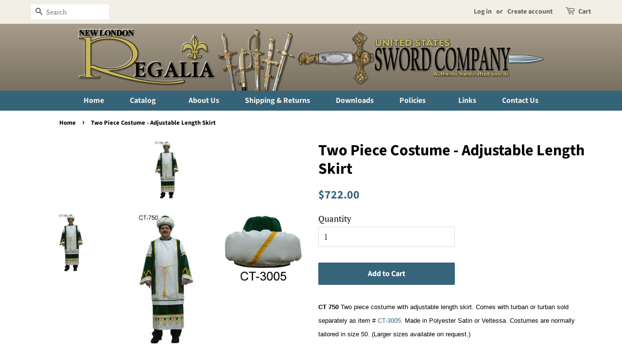

--- FILE ---
content_type: text/html; charset=utf-8
request_url: https://newlondonregalia.com/products/two-piece-costume-adjustable-length-skirt
body_size: 23949
content:
<!doctype html>
<html class="no-js">
<head>
<meta name="google-site-verification" content="3okSjUwAUvIj3nYPudX8oPq_TEGoP286RMQlugZCczo" />
  <!-- Basic page needs ================================================== -->
  <meta charset="utf-8">
  <meta http-equiv="X-UA-Compatible" content="IE=edge,chrome=1">

  

  <!-- Title and description ================================================== -->
  <title>
  Two Piece Costume - Adjustable Length Skirt &ndash; New London Regalia
  </title>

  
  <meta name="description" content="CT 750 Two piece costume with adjustable length skirt. Comes with turban or turban sold separately as item # CT-3005. Made in Polyester Satin or Veltessa. Costumes are normally tailored in size 50. (Larger sizes available on request.) Polyester Satin: Wine, Eggplant, Red, Spruce, Royal Blue, Navy, Cranberry, Brown, Gre">
  

  <!-- Social meta ================================================== -->
  <!-- /snippets/social-meta-tags.liquid -->




<meta property="og:site_name" content="New London Regalia">
<meta property="og:url" content="https://newlondonregalia.com/products/two-piece-costume-adjustable-length-skirt">
<meta property="og:title" content="Two Piece Costume - Adjustable Length Skirt">
<meta property="og:type" content="product">
<meta property="og:description" content="CT 750 Two piece costume with adjustable length skirt. Comes with turban or turban sold separately as item # CT-3005. Made in Polyester Satin or Veltessa. Costumes are normally tailored in size 50. (Larger sizes available on request.) Polyester Satin: Wine, Eggplant, Red, Spruce, Royal Blue, Navy, Cranberry, Brown, Gre">

  <meta property="og:price:amount" content="722.00">
  <meta property="og:price:currency" content="USD">

<meta property="og:image" content="http://newlondonregalia.com/cdn/shop/products/ct_750__20467_thumb_93926062-0280-4c90-a323-e36f8f70a3f3_1200x1200.jpg?v=1548863868"><meta property="og:image" content="http://newlondonregalia.com/cdn/shop/products/ct_750__20467_1200x1200.jpg?v=1548863868"><meta property="og:image" content="http://newlondonregalia.com/cdn/shop/products/ct_3005__70419_1200x1200.jpg?v=1548863868">
<meta property="og:image:secure_url" content="https://newlondonregalia.com/cdn/shop/products/ct_750__20467_thumb_93926062-0280-4c90-a323-e36f8f70a3f3_1200x1200.jpg?v=1548863868"><meta property="og:image:secure_url" content="https://newlondonregalia.com/cdn/shop/products/ct_750__20467_1200x1200.jpg?v=1548863868"><meta property="og:image:secure_url" content="https://newlondonregalia.com/cdn/shop/products/ct_3005__70419_1200x1200.jpg?v=1548863868">


<meta name="twitter:card" content="summary_large_image">
<meta name="twitter:title" content="Two Piece Costume - Adjustable Length Skirt">
<meta name="twitter:description" content="CT 750 Two piece costume with adjustable length skirt. Comes with turban or turban sold separately as item # CT-3005. Made in Polyester Satin or Veltessa. Costumes are normally tailored in size 50. (Larger sizes available on request.) Polyester Satin: Wine, Eggplant, Red, Spruce, Royal Blue, Navy, Cranberry, Brown, Gre">


  <!-- Helpers ================================================== -->
  <link rel="canonical" href="https://newlondonregalia.com/products/two-piece-costume-adjustable-length-skirt">
  <meta name="viewport" content="width=device-width,initial-scale=1">
  <meta name="theme-color" content="#36647b">

  <!-- CSS ================================================== -->
  <link href="//newlondonregalia.com/cdn/shop/t/2/assets/timber.scss.css?v=54597397965642083671763664069" rel="stylesheet" type="text/css" media="all" />
  <link href="//newlondonregalia.com/cdn/shop/t/2/assets/theme.scss.css?v=66693841662632504591763664068" rel="stylesheet" type="text/css" media="all" />
  <link href="//newlondonregalia.com/cdn/shop/t/2/assets/ssg-regalia.scss.css?v=32715487341047241901584448838" rel="stylesheet" type="text/css" media="all" />

  <script>
    window.theme = window.theme || {};

    var theme = {
      strings: {
        addToCart: "Add to Cart",
        soldOut: "Sold Out",
        unavailable: "Unavailable",
        zoomClose: "Close (Esc)",
        zoomPrev: "Previous (Left arrow key)",
        zoomNext: "Next (Right arrow key)",
        addressError: "Error looking up that address",
        addressNoResults: "No results for that address",
        addressQueryLimit: "You have exceeded the Google API usage limit. Consider upgrading to a \u003ca href=\"https:\/\/developers.google.com\/maps\/premium\/usage-limits\"\u003ePremium Plan\u003c\/a\u003e.",
        authError: "There was a problem authenticating your Google Maps API Key."
      },
      settings: {
        // Adding some settings to allow the editor to update correctly when they are changed
        enableWideLayout: false,
        typeAccentTransform: false,
        typeAccentSpacing: false,
        baseFontSize: '17px',
        headerBaseFontSize: '32px',
        accentFontSize: '16px'
      },
      variables: {
        mediaQueryMedium: 'screen and (max-width: 768px)',
        bpSmall: false
      },
      moneyFormat: "${{amount}}"
    }

    document.documentElement.className = document.documentElement.className.replace('no-js', 'supports-js');
  </script>

  <!-- Header hook for plugins ================================================== -->
  <script>window.performance && window.performance.mark && window.performance.mark('shopify.content_for_header.start');</script><meta id="shopify-digital-wallet" name="shopify-digital-wallet" content="/13845332032/digital_wallets/dialog">
<meta name="shopify-checkout-api-token" content="4568afe24857d828797061be422c5ba1">
<meta id="in-context-paypal-metadata" data-shop-id="13845332032" data-venmo-supported="true" data-environment="production" data-locale="en_US" data-paypal-v4="true" data-currency="USD">
<link rel="alternate" type="application/json+oembed" href="https://newlondonregalia.com/products/two-piece-costume-adjustable-length-skirt.oembed">
<script async="async" src="/checkouts/internal/preloads.js?locale=en-US"></script>
<script id="shopify-features" type="application/json">{"accessToken":"4568afe24857d828797061be422c5ba1","betas":["rich-media-storefront-analytics"],"domain":"newlondonregalia.com","predictiveSearch":true,"shopId":13845332032,"locale":"en"}</script>
<script>var Shopify = Shopify || {};
Shopify.shop = "newlondonregalia.myshopify.com";
Shopify.locale = "en";
Shopify.currency = {"active":"USD","rate":"1.0"};
Shopify.country = "US";
Shopify.theme = {"name":"Minimal","id":67801710656,"schema_name":"Minimal","schema_version":"9.0.2","theme_store_id":380,"role":"main"};
Shopify.theme.handle = "null";
Shopify.theme.style = {"id":null,"handle":null};
Shopify.cdnHost = "newlondonregalia.com/cdn";
Shopify.routes = Shopify.routes || {};
Shopify.routes.root = "/";</script>
<script type="module">!function(o){(o.Shopify=o.Shopify||{}).modules=!0}(window);</script>
<script>!function(o){function n(){var o=[];function n(){o.push(Array.prototype.slice.apply(arguments))}return n.q=o,n}var t=o.Shopify=o.Shopify||{};t.loadFeatures=n(),t.autoloadFeatures=n()}(window);</script>
<script id="shop-js-analytics" type="application/json">{"pageType":"product"}</script>
<script defer="defer" async type="module" src="//newlondonregalia.com/cdn/shopifycloud/shop-js/modules/v2/client.init-shop-cart-sync_BT-GjEfc.en.esm.js"></script>
<script defer="defer" async type="module" src="//newlondonregalia.com/cdn/shopifycloud/shop-js/modules/v2/chunk.common_D58fp_Oc.esm.js"></script>
<script defer="defer" async type="module" src="//newlondonregalia.com/cdn/shopifycloud/shop-js/modules/v2/chunk.modal_xMitdFEc.esm.js"></script>
<script type="module">
  await import("//newlondonregalia.com/cdn/shopifycloud/shop-js/modules/v2/client.init-shop-cart-sync_BT-GjEfc.en.esm.js");
await import("//newlondonregalia.com/cdn/shopifycloud/shop-js/modules/v2/chunk.common_D58fp_Oc.esm.js");
await import("//newlondonregalia.com/cdn/shopifycloud/shop-js/modules/v2/chunk.modal_xMitdFEc.esm.js");

  window.Shopify.SignInWithShop?.initShopCartSync?.({"fedCMEnabled":true,"windoidEnabled":true});

</script>
<script id="__st">var __st={"a":13845332032,"offset":-18000,"reqid":"3ea84032-97d4-42f9-ad1d-4845ae36f8d4-1769300997","pageurl":"newlondonregalia.com\/products\/two-piece-costume-adjustable-length-skirt","u":"55af1f7be8ec","p":"product","rtyp":"product","rid":2696281817152};</script>
<script>window.ShopifyPaypalV4VisibilityTracking = true;</script>
<script id="captcha-bootstrap">!function(){'use strict';const t='contact',e='account',n='new_comment',o=[[t,t],['blogs',n],['comments',n],[t,'customer']],c=[[e,'customer_login'],[e,'guest_login'],[e,'recover_customer_password'],[e,'create_customer']],r=t=>t.map((([t,e])=>`form[action*='/${t}']:not([data-nocaptcha='true']) input[name='form_type'][value='${e}']`)).join(','),a=t=>()=>t?[...document.querySelectorAll(t)].map((t=>t.form)):[];function s(){const t=[...o],e=r(t);return a(e)}const i='password',u='form_key',d=['recaptcha-v3-token','g-recaptcha-response','h-captcha-response',i],f=()=>{try{return window.sessionStorage}catch{return}},m='__shopify_v',_=t=>t.elements[u];function p(t,e,n=!1){try{const o=window.sessionStorage,c=JSON.parse(o.getItem(e)),{data:r}=function(t){const{data:e,action:n}=t;return t[m]||n?{data:e,action:n}:{data:t,action:n}}(c);for(const[e,n]of Object.entries(r))t.elements[e]&&(t.elements[e].value=n);n&&o.removeItem(e)}catch(o){console.error('form repopulation failed',{error:o})}}const l='form_type',E='cptcha';function T(t){t.dataset[E]=!0}const w=window,h=w.document,L='Shopify',v='ce_forms',y='captcha';let A=!1;((t,e)=>{const n=(g='f06e6c50-85a8-45c8-87d0-21a2b65856fe',I='https://cdn.shopify.com/shopifycloud/storefront-forms-hcaptcha/ce_storefront_forms_captcha_hcaptcha.v1.5.2.iife.js',D={infoText:'Protected by hCaptcha',privacyText:'Privacy',termsText:'Terms'},(t,e,n)=>{const o=w[L][v],c=o.bindForm;if(c)return c(t,g,e,D).then(n);var r;o.q.push([[t,g,e,D],n]),r=I,A||(h.body.append(Object.assign(h.createElement('script'),{id:'captcha-provider',async:!0,src:r})),A=!0)});var g,I,D;w[L]=w[L]||{},w[L][v]=w[L][v]||{},w[L][v].q=[],w[L][y]=w[L][y]||{},w[L][y].protect=function(t,e){n(t,void 0,e),T(t)},Object.freeze(w[L][y]),function(t,e,n,w,h,L){const[v,y,A,g]=function(t,e,n){const i=e?o:[],u=t?c:[],d=[...i,...u],f=r(d),m=r(i),_=r(d.filter((([t,e])=>n.includes(e))));return[a(f),a(m),a(_),s()]}(w,h,L),I=t=>{const e=t.target;return e instanceof HTMLFormElement?e:e&&e.form},D=t=>v().includes(t);t.addEventListener('submit',(t=>{const e=I(t);if(!e)return;const n=D(e)&&!e.dataset.hcaptchaBound&&!e.dataset.recaptchaBound,o=_(e),c=g().includes(e)&&(!o||!o.value);(n||c)&&t.preventDefault(),c&&!n&&(function(t){try{if(!f())return;!function(t){const e=f();if(!e)return;const n=_(t);if(!n)return;const o=n.value;o&&e.removeItem(o)}(t);const e=Array.from(Array(32),(()=>Math.random().toString(36)[2])).join('');!function(t,e){_(t)||t.append(Object.assign(document.createElement('input'),{type:'hidden',name:u})),t.elements[u].value=e}(t,e),function(t,e){const n=f();if(!n)return;const o=[...t.querySelectorAll(`input[type='${i}']`)].map((({name:t})=>t)),c=[...d,...o],r={};for(const[a,s]of new FormData(t).entries())c.includes(a)||(r[a]=s);n.setItem(e,JSON.stringify({[m]:1,action:t.action,data:r}))}(t,e)}catch(e){console.error('failed to persist form',e)}}(e),e.submit())}));const S=(t,e)=>{t&&!t.dataset[E]&&(n(t,e.some((e=>e===t))),T(t))};for(const o of['focusin','change'])t.addEventListener(o,(t=>{const e=I(t);D(e)&&S(e,y())}));const B=e.get('form_key'),M=e.get(l),P=B&&M;t.addEventListener('DOMContentLoaded',(()=>{const t=y();if(P)for(const e of t)e.elements[l].value===M&&p(e,B);[...new Set([...A(),...v().filter((t=>'true'===t.dataset.shopifyCaptcha))])].forEach((e=>S(e,t)))}))}(h,new URLSearchParams(w.location.search),n,t,e,['guest_login'])})(!0,!0)}();</script>
<script integrity="sha256-4kQ18oKyAcykRKYeNunJcIwy7WH5gtpwJnB7kiuLZ1E=" data-source-attribution="shopify.loadfeatures" defer="defer" src="//newlondonregalia.com/cdn/shopifycloud/storefront/assets/storefront/load_feature-a0a9edcb.js" crossorigin="anonymous"></script>
<script data-source-attribution="shopify.dynamic_checkout.dynamic.init">var Shopify=Shopify||{};Shopify.PaymentButton=Shopify.PaymentButton||{isStorefrontPortableWallets:!0,init:function(){window.Shopify.PaymentButton.init=function(){};var t=document.createElement("script");t.src="https://newlondonregalia.com/cdn/shopifycloud/portable-wallets/latest/portable-wallets.en.js",t.type="module",document.head.appendChild(t)}};
</script>
<script data-source-attribution="shopify.dynamic_checkout.buyer_consent">
  function portableWalletsHideBuyerConsent(e){var t=document.getElementById("shopify-buyer-consent"),n=document.getElementById("shopify-subscription-policy-button");t&&n&&(t.classList.add("hidden"),t.setAttribute("aria-hidden","true"),n.removeEventListener("click",e))}function portableWalletsShowBuyerConsent(e){var t=document.getElementById("shopify-buyer-consent"),n=document.getElementById("shopify-subscription-policy-button");t&&n&&(t.classList.remove("hidden"),t.removeAttribute("aria-hidden"),n.addEventListener("click",e))}window.Shopify?.PaymentButton&&(window.Shopify.PaymentButton.hideBuyerConsent=portableWalletsHideBuyerConsent,window.Shopify.PaymentButton.showBuyerConsent=portableWalletsShowBuyerConsent);
</script>
<script data-source-attribution="shopify.dynamic_checkout.cart.bootstrap">document.addEventListener("DOMContentLoaded",(function(){function t(){return document.querySelector("shopify-accelerated-checkout-cart, shopify-accelerated-checkout")}if(t())Shopify.PaymentButton.init();else{new MutationObserver((function(e,n){t()&&(Shopify.PaymentButton.init(),n.disconnect())})).observe(document.body,{childList:!0,subtree:!0})}}));
</script>
<script id='scb4127' type='text/javascript' async='' src='https://newlondonregalia.com/cdn/shopifycloud/privacy-banner/storefront-banner.js'></script><link id="shopify-accelerated-checkout-styles" rel="stylesheet" media="screen" href="https://newlondonregalia.com/cdn/shopifycloud/portable-wallets/latest/accelerated-checkout-backwards-compat.css" crossorigin="anonymous">
<style id="shopify-accelerated-checkout-cart">
        #shopify-buyer-consent {
  margin-top: 1em;
  display: inline-block;
  width: 100%;
}

#shopify-buyer-consent.hidden {
  display: none;
}

#shopify-subscription-policy-button {
  background: none;
  border: none;
  padding: 0;
  text-decoration: underline;
  font-size: inherit;
  cursor: pointer;
}

#shopify-subscription-policy-button::before {
  box-shadow: none;
}

      </style>

<script>window.performance && window.performance.mark && window.performance.mark('shopify.content_for_header.end');</script>

<script>
    window.BOLD = window.BOLD || {};
    window.BOLD.options = {settings: {v1_variant_mode : true, hybrid_fix_auto_insert_inputs: true}};
</script>
<script>window.BOLD = window.BOLD || {};
    window.BOLD.common = window.BOLD.common || {};
    window.BOLD.common.Shopify = window.BOLD.common.Shopify || {};
    window.BOLD.common.Shopify.shop = {
      domain: 'newlondonregalia.com',
      permanent_domain: 'newlondonregalia.myshopify.com',
      url: 'https://newlondonregalia.com',
      secure_url: 'https://newlondonregalia.com',
      money_format: "${{amount}}",
      currency: "USD"
    };
    window.BOLD.common.Shopify.customer = {
      id: null,
      tags: null,
    };
    window.BOLD.common.Shopify.cart = {"note":null,"attributes":{},"original_total_price":0,"total_price":0,"total_discount":0,"total_weight":0.0,"item_count":0,"items":[],"requires_shipping":false,"currency":"USD","items_subtotal_price":0,"cart_level_discount_applications":[],"checkout_charge_amount":0};
    window.BOLD.common.template = 'product';window.BOLD.common.Shopify.formatMoney = function(money, format) {
        function n(t, e) {
            return "undefined" == typeof t ? e : t
        }
        function r(t, e, r, i) {
            if (e = n(e, 2),
                r = n(r, ","),
                i = n(i, "."),
            isNaN(t) || null == t)
                return 0;
            t = (t / 100).toFixed(e);
            var o = t.split(".")
                , a = o[0].replace(/(\d)(?=(\d\d\d)+(?!\d))/g, "$1" + r)
                , s = o[1] ? i + o[1] : "";
            return a + s
        }
        "string" == typeof money && (money = money.replace(".", ""));
        var i = ""
            , o = /\{\{\s*(\w+)\s*\}\}/
            , a = format || window.BOLD.common.Shopify.shop.money_format || window.Shopify.money_format || "$ {{ amount }}";
        switch (a.match(o)[1]) {
            case "amount":
                i = r(money, 2, ",", ".");
                break;
            case "amount_no_decimals":
                i = r(money, 0, ",", ".");
                break;
            case "amount_with_comma_separator":
                i = r(money, 2, ".", ",");
                break;
            case "amount_no_decimals_with_comma_separator":
                i = r(money, 0, ".", ",");
                break;
            case "amount_with_space_separator":
                i = r(money, 2, " ", ",");
                break;
            case "amount_no_decimals_with_space_separator":
                i = r(money, 0, " ", ",");
                break;
            case "amount_with_apostrophe_separator":
                i = r(money, 2, "'", ".");
                break;
        }
        return a.replace(o, i);
    };
    window.BOLD.common.Shopify.saveProduct = function (handle, product) {
      if (typeof handle === 'string' && typeof window.BOLD.common.Shopify.products[handle] === 'undefined') {
        if (typeof product === 'number') {
          window.BOLD.common.Shopify.handles[product] = handle;
          product = { id: product };
        }
        window.BOLD.common.Shopify.products[handle] = product;
      }
    };
    window.BOLD.common.Shopify.saveVariant = function (variant_id, variant) {
      if (typeof variant_id === 'number' && typeof window.BOLD.common.Shopify.variants[variant_id] === 'undefined') {
        window.BOLD.common.Shopify.variants[variant_id] = variant;
      }
    };window.BOLD.common.Shopify.products = window.BOLD.common.Shopify.products || {};
    window.BOLD.common.Shopify.variants = window.BOLD.common.Shopify.variants || {};
    window.BOLD.common.Shopify.handles = window.BOLD.common.Shopify.handles || {};window.BOLD.common.Shopify.handle = "two-piece-costume-adjustable-length-skirt"
window.BOLD.common.Shopify.saveProduct("two-piece-costume-adjustable-length-skirt", 2696281817152);window.BOLD.common.Shopify.saveVariant(26986921590848, { product_id: 2696281817152, product_handle: "two-piece-costume-adjustable-length-skirt", price: 72200, group_id: '', csp_metafield: {}});window.BOLD.apps_installed = {"Product Options":2} || {};window.BOLD.common.Shopify.metafields = window.BOLD.common.Shopify.metafields || {};window.BOLD.common.Shopify.metafields["bold_rp"] = {};window.BOLD.common.Shopify.metafields["bold_csp_defaults"] = {};window.BOLD.common.cacheParams = window.BOLD.common.cacheParams || {};
    window.BOLD.common.cacheParams.options = 1667996774;
</script>

<script>
    window.BOLD.common.cacheParams.options = 1768936114;
</script>
<link href="//newlondonregalia.com/cdn/shop/t/2/assets/bold-options.css?v=123160307633435409531551711155" rel="stylesheet" type="text/css" media="all" />
<script defer src="https://options.shopapps.site/js/options.js"></script><script>
          var currentScript = document.currentScript || document.scripts[document.scripts.length - 1];
          var boldVariantIds =[26986921590848];
          var boldProductHandle ="two-piece-costume-adjustable-length-skirt";
          var BOLD = BOLD || {};
          BOLD.products = BOLD.products || {};
          BOLD.variant_lookup = BOLD.variant_lookup || {};
          if (window.BOLD && !BOLD.common) {
              BOLD.common = BOLD.common || {};
              BOLD.common.Shopify = BOLD.common.Shopify || {};
              window.BOLD.common.Shopify.products = window.BOLD.common.Shopify.products || {};
              window.BOLD.common.Shopify.variants = window.BOLD.common.Shopify.variants || {};
              window.BOLD.common.Shopify.handles = window.BOLD.common.Shopify.handles || {};
              window.BOLD.common.Shopify.saveProduct = function (handle, product) {
                  if (typeof handle === 'string' && typeof window.BOLD.common.Shopify.products[handle] === 'undefined') {
                      if (typeof product === 'number') {
                          window.BOLD.common.Shopify.handles[product] = handle;
                          product = { id: product };
                      }
                      window.BOLD.common.Shopify.products[handle] = product;
                  }
              };
              window.BOLD.common.Shopify.saveVariant = function (variant_id, variant) {
                  if (typeof variant_id === 'number' && typeof window.BOLD.common.Shopify.variants[variant_id] === 'undefined') {
                      window.BOLD.common.Shopify.variants[variant_id] = variant;
                  }
              };
          }

          for (var boldIndex = 0; boldIndex < boldVariantIds.length; boldIndex = boldIndex + 1) {
            BOLD.variant_lookup[boldVariantIds[boldIndex]] = boldProductHandle;
          }

          BOLD.products[boldProductHandle] ={
    "id":2696281817152,
    "title":"Two Piece Costume - Adjustable Length Skirt","handle":"two-piece-costume-adjustable-length-skirt",
    "description":"\u003cp\u003e\u003cspan style=\"font-size: x-small;\"\u003e\u003cspan style=\"font-family: Arial;\"\u003e\u003cspan style=\"font-size: small;\"\u003e\u003cstrong\u003eCT 750\u003c\/strong\u003e Two piece costume with adjustable length skirt. Comes with turban or turban sold separately as item # \u003ca href=\"https:\/\/newlondonregalia.com\/products\/hightop-turban-with-roll\" target=\"_blank\"\u003eCT-3005. \u003c\/a\u003e\u003c\/span\u003e\u003c\/span\u003e\u003c\/span\u003e\u003cspan style=\"font-size: small;\"\u003e\u003cspan style=\"font-family: Arial;\"\u003e Made in Polyester Satin or Veltessa. Costumes are normally tailored in size 50. (Larger sizes available on request.) \u003c\/span\u003e\u003c\/span\u003e\u003c\/p\u003e\n\u003cp\u003e\u003cspan style=\"font-size: x-small;\"\u003e\u003cspan style=\"font-family: Arial;\"\u003e\u003cspan style=\"font-size: small;\"\u003e\u003cstrong\u003ePolyester Satin:\u003c\/strong\u003e Wine, Eggplant, Red, Spruce, Royal Blue, Navy, Cranberry, Brown, Grey, Buttercup, Gold, Ivory, Eggshell, White, Black and Purple.\u003c\/span\u003e\u003c\/span\u003e\u003c\/span\u003e\u003c\/p\u003e\n\u003cp\u003e\u003cspan style=\"font-size: x-small;\"\u003e\u003cspan style=\"font-family: Arial;\"\u003e\u003cspan style=\"font-size: small;\"\u003e\u003cstrong\u003eVeltessa ( VELVET):\u003c\/strong\u003e Purple, Torpedo Red, Devils Red, White, Green and Black.\u003c\/span\u003e\u003c\/span\u003e\u003c\/span\u003e\u003c\/p\u003e\n\u003cp\u003e\u003cspan style=\"font-size: x-small;\"\u003e\u003cspan style=\"font-family: Arial;\"\u003e\u003cspan style=\"font-size: small;\"\u003eCall for fabric swatches.\u003c\/span\u003e\u003c\/span\u003e\u003c\/span\u003e\u003c\/p\u003e\n\u003cp\u003e\u003cspan style=\"font-size: x-small;\"\u003e\u003cspan style=\"font-family: Arial;\"\u003e\u003cspan style=\"font-size: small;\"\u003e\u003cstrong\u003e\u003cspan\u003eCUSTOM MADE ITEM \u003c\/span\u003e\u003c\/strong\u003e\u003c\/span\u003e\u003c\/span\u003e\u003c\/span\u003e\u003c\/p\u003e",
    "published_at":"2019-01-30T10:53:04",
    "created_at":"2019-01-30T10:53:04",
    "vendor":"vendor-unknown",
    "type":"Costumes",
    "tags":[],
    "price":72200,
    "price_min":72200,
    "price_max":72200,
    "price_varies":false,
    "compare_at_price":null,
    "compare_at_price_min":0,
    "compare_at_price_max":0,
    "compare_at_price_varies":false,
    "all_variant_ids":[26986921590848],
    "variants":[{"id":26986921590848,"title":"Default Title","option1":"Default Title","option2":null,"option3":null,"sku":"CT 750","requires_shipping":true,"taxable":true,"featured_image":{"id":8872545878080,"product_id":2696281817152,"position":1,"created_at":"2019-01-30T10:57:47-05:00","updated_at":"2019-01-30T10:57:48-05:00","alt":"Two Piece Costume - Adjustable Length Skirt","width":55,"height":120,"src":"\/\/newlondonregalia.com\/cdn\/shop\/products\/ct_750__20467_thumb_93926062-0280-4c90-a323-e36f8f70a3f3.jpg?v=1548863868","variant_ids":[26986921590848]},"available":true,"name":"Two Piece Costume - Adjustable Length Skirt","public_title":null,"options":["Default Title"],"price":72200,"weight":0,"compare_at_price":null,"inventory_management":null,"barcode":"","featured_media":{"alt":"Two Piece Costume - Adjustable Length Skirt","id":4045888225344,"position":1,"preview_image":{"aspect_ratio":0.458,"height":120,"width":55,"src":"\/\/newlondonregalia.com\/cdn\/shop\/products\/ct_750__20467_thumb_93926062-0280-4c90-a323-e36f8f70a3f3.jpg?v=1548863868"}},"requires_selling_plan":false,"selling_plan_allocations":[]}],
    "available":null,"images":["\/\/newlondonregalia.com\/cdn\/shop\/products\/ct_750__20467_thumb_93926062-0280-4c90-a323-e36f8f70a3f3.jpg?v=1548863868","\/\/newlondonregalia.com\/cdn\/shop\/products\/ct_750__20467.jpg?v=1548863868","\/\/newlondonregalia.com\/cdn\/shop\/products\/ct_3005__70419.jpg?v=1548863868"],"featured_image":"\/\/newlondonregalia.com\/cdn\/shop\/products\/ct_750__20467_thumb_93926062-0280-4c90-a323-e36f8f70a3f3.jpg?v=1548863868",
    "options":["Title"],
    "url":"\/products\/two-piece-costume-adjustable-length-skirt"};var boldCSPMetafields = {};
          var boldTempProduct ={"id":2696281817152,"title":"Two Piece Costume - Adjustable Length Skirt","handle":"two-piece-costume-adjustable-length-skirt","description":"\u003cp\u003e\u003cspan style=\"font-size: x-small;\"\u003e\u003cspan style=\"font-family: Arial;\"\u003e\u003cspan style=\"font-size: small;\"\u003e\u003cstrong\u003eCT 750\u003c\/strong\u003e Two piece costume with adjustable length skirt. Comes with turban or turban sold separately as item # \u003ca href=\"https:\/\/newlondonregalia.com\/products\/hightop-turban-with-roll\" target=\"_blank\"\u003eCT-3005. \u003c\/a\u003e\u003c\/span\u003e\u003c\/span\u003e\u003c\/span\u003e\u003cspan style=\"font-size: small;\"\u003e\u003cspan style=\"font-family: Arial;\"\u003e Made in Polyester Satin or Veltessa. Costumes are normally tailored in size 50. (Larger sizes available on request.) \u003c\/span\u003e\u003c\/span\u003e\u003c\/p\u003e\n\u003cp\u003e\u003cspan style=\"font-size: x-small;\"\u003e\u003cspan style=\"font-family: Arial;\"\u003e\u003cspan style=\"font-size: small;\"\u003e\u003cstrong\u003ePolyester Satin:\u003c\/strong\u003e Wine, Eggplant, Red, Spruce, Royal Blue, Navy, Cranberry, Brown, Grey, Buttercup, Gold, Ivory, Eggshell, White, Black and Purple.\u003c\/span\u003e\u003c\/span\u003e\u003c\/span\u003e\u003c\/p\u003e\n\u003cp\u003e\u003cspan style=\"font-size: x-small;\"\u003e\u003cspan style=\"font-family: Arial;\"\u003e\u003cspan style=\"font-size: small;\"\u003e\u003cstrong\u003eVeltessa ( VELVET):\u003c\/strong\u003e Purple, Torpedo Red, Devils Red, White, Green and Black.\u003c\/span\u003e\u003c\/span\u003e\u003c\/span\u003e\u003c\/p\u003e\n\u003cp\u003e\u003cspan style=\"font-size: x-small;\"\u003e\u003cspan style=\"font-family: Arial;\"\u003e\u003cspan style=\"font-size: small;\"\u003eCall for fabric swatches.\u003c\/span\u003e\u003c\/span\u003e\u003c\/span\u003e\u003c\/p\u003e\n\u003cp\u003e\u003cspan style=\"font-size: x-small;\"\u003e\u003cspan style=\"font-family: Arial;\"\u003e\u003cspan style=\"font-size: small;\"\u003e\u003cstrong\u003e\u003cspan\u003eCUSTOM MADE ITEM \u003c\/span\u003e\u003c\/strong\u003e\u003c\/span\u003e\u003c\/span\u003e\u003c\/span\u003e\u003c\/p\u003e","published_at":"2019-01-30T10:53:04-05:00","created_at":"2019-01-30T10:53:04-05:00","vendor":"vendor-unknown","type":"Costumes","tags":[],"price":72200,"price_min":72200,"price_max":72200,"available":true,"price_varies":false,"compare_at_price":null,"compare_at_price_min":0,"compare_at_price_max":0,"compare_at_price_varies":false,"variants":[{"id":26986921590848,"title":"Default Title","option1":"Default Title","option2":null,"option3":null,"sku":"CT 750","requires_shipping":true,"taxable":true,"featured_image":{"id":8872545878080,"product_id":2696281817152,"position":1,"created_at":"2019-01-30T10:57:47-05:00","updated_at":"2019-01-30T10:57:48-05:00","alt":"Two Piece Costume - Adjustable Length Skirt","width":55,"height":120,"src":"\/\/newlondonregalia.com\/cdn\/shop\/products\/ct_750__20467_thumb_93926062-0280-4c90-a323-e36f8f70a3f3.jpg?v=1548863868","variant_ids":[26986921590848]},"available":true,"name":"Two Piece Costume - Adjustable Length Skirt","public_title":null,"options":["Default Title"],"price":72200,"weight":0,"compare_at_price":null,"inventory_management":null,"barcode":"","featured_media":{"alt":"Two Piece Costume - Adjustable Length Skirt","id":4045888225344,"position":1,"preview_image":{"aspect_ratio":0.458,"height":120,"width":55,"src":"\/\/newlondonregalia.com\/cdn\/shop\/products\/ct_750__20467_thumb_93926062-0280-4c90-a323-e36f8f70a3f3.jpg?v=1548863868"}},"requires_selling_plan":false,"selling_plan_allocations":[]}],"images":["\/\/newlondonregalia.com\/cdn\/shop\/products\/ct_750__20467_thumb_93926062-0280-4c90-a323-e36f8f70a3f3.jpg?v=1548863868","\/\/newlondonregalia.com\/cdn\/shop\/products\/ct_750__20467.jpg?v=1548863868","\/\/newlondonregalia.com\/cdn\/shop\/products\/ct_3005__70419.jpg?v=1548863868"],"featured_image":"\/\/newlondonregalia.com\/cdn\/shop\/products\/ct_750__20467_thumb_93926062-0280-4c90-a323-e36f8f70a3f3.jpg?v=1548863868","options":["Title"],"media":[{"alt":"Two Piece Costume - Adjustable Length Skirt","id":4045888225344,"position":1,"preview_image":{"aspect_ratio":0.458,"height":120,"width":55,"src":"\/\/newlondonregalia.com\/cdn\/shop\/products\/ct_750__20467_thumb_93926062-0280-4c90-a323-e36f8f70a3f3.jpg?v=1548863868"},"aspect_ratio":0.458,"height":120,"media_type":"image","src":"\/\/newlondonregalia.com\/cdn\/shop\/products\/ct_750__20467_thumb_93926062-0280-4c90-a323-e36f8f70a3f3.jpg?v=1548863868","width":55},{"alt":"Two Piece Costume - Adjustable Length Skirt","id":4045888258112,"position":2,"preview_image":{"aspect_ratio":0.46,"height":272,"width":125,"src":"\/\/newlondonregalia.com\/cdn\/shop\/products\/ct_750__20467.jpg?v=1548863868"},"aspect_ratio":0.46,"height":272,"media_type":"image","src":"\/\/newlondonregalia.com\/cdn\/shop\/products\/ct_750__20467.jpg?v=1548863868","width":125},{"alt":"Two Piece Costume - Adjustable Length Skirt","id":4045888290880,"position":3,"preview_image":{"aspect_ratio":1.176,"height":170,"width":200,"src":"\/\/newlondonregalia.com\/cdn\/shop\/products\/ct_3005__70419.jpg?v=1548863868"},"aspect_ratio":1.176,"height":170,"media_type":"image","src":"\/\/newlondonregalia.com\/cdn\/shop\/products\/ct_3005__70419.jpg?v=1548863868","width":200}],"requires_selling_plan":false,"selling_plan_groups":[],"content":"\u003cp\u003e\u003cspan style=\"font-size: x-small;\"\u003e\u003cspan style=\"font-family: Arial;\"\u003e\u003cspan style=\"font-size: small;\"\u003e\u003cstrong\u003eCT 750\u003c\/strong\u003e Two piece costume with adjustable length skirt. Comes with turban or turban sold separately as item # \u003ca href=\"https:\/\/newlondonregalia.com\/products\/hightop-turban-with-roll\" target=\"_blank\"\u003eCT-3005. \u003c\/a\u003e\u003c\/span\u003e\u003c\/span\u003e\u003c\/span\u003e\u003cspan style=\"font-size: small;\"\u003e\u003cspan style=\"font-family: Arial;\"\u003e Made in Polyester Satin or Veltessa. Costumes are normally tailored in size 50. (Larger sizes available on request.) \u003c\/span\u003e\u003c\/span\u003e\u003c\/p\u003e\n\u003cp\u003e\u003cspan style=\"font-size: x-small;\"\u003e\u003cspan style=\"font-family: Arial;\"\u003e\u003cspan style=\"font-size: small;\"\u003e\u003cstrong\u003ePolyester Satin:\u003c\/strong\u003e Wine, Eggplant, Red, Spruce, Royal Blue, Navy, Cranberry, Brown, Grey, Buttercup, Gold, Ivory, Eggshell, White, Black and Purple.\u003c\/span\u003e\u003c\/span\u003e\u003c\/span\u003e\u003c\/p\u003e\n\u003cp\u003e\u003cspan style=\"font-size: x-small;\"\u003e\u003cspan style=\"font-family: Arial;\"\u003e\u003cspan style=\"font-size: small;\"\u003e\u003cstrong\u003eVeltessa ( VELVET):\u003c\/strong\u003e Purple, Torpedo Red, Devils Red, White, Green and Black.\u003c\/span\u003e\u003c\/span\u003e\u003c\/span\u003e\u003c\/p\u003e\n\u003cp\u003e\u003cspan style=\"font-size: x-small;\"\u003e\u003cspan style=\"font-family: Arial;\"\u003e\u003cspan style=\"font-size: small;\"\u003eCall for fabric swatches.\u003c\/span\u003e\u003c\/span\u003e\u003c\/span\u003e\u003c\/p\u003e\n\u003cp\u003e\u003cspan style=\"font-size: x-small;\"\u003e\u003cspan style=\"font-family: Arial;\"\u003e\u003cspan style=\"font-size: small;\"\u003e\u003cstrong\u003e\u003cspan\u003eCUSTOM MADE ITEM \u003c\/span\u003e\u003c\/strong\u003e\u003c\/span\u003e\u003c\/span\u003e\u003c\/span\u003e\u003c\/p\u003e"};
          var bold_rp =[{}];
          if(boldTempProduct){
            window.BOLD.common.Shopify.saveProduct(boldTempProduct.handle, boldTempProduct.id);
            for (var boldIndex = 0; boldTempProduct && boldIndex < boldTempProduct.variants.length; boldIndex = boldIndex + 1){
              var rp_group_id = bold_rp[boldIndex].rp_group_id ? '' + bold_rp[boldIndex].rp_group_id : '';
              window.BOLD.common.Shopify.saveVariant(
                  boldTempProduct.variants[boldIndex].id,
                  {
                    product_id: boldTempProduct.id,
                    product_handle: boldTempProduct.handle,
                    price: boldTempProduct.variants[boldIndex].price,
                    group_id: rp_group_id,
                    csp_metafield: boldCSPMetafields[boldTempProduct.variants[boldIndex].id]
                  }
              );
            }
          }

          currentScript.parentNode.removeChild(currentScript);
        </script><script src="//newlondonregalia.com/cdn/shop/t/2/assets/jquery-2.2.3.min.js?v=58211863146907186831548083963" type="text/javascript"></script>

  <script src="//newlondonregalia.com/cdn/shop/t/2/assets/lazysizes.min.js?v=177476512571513845041548083963" async="async"></script>

  
  

<link href="https://monorail-edge.shopifysvc.com" rel="dns-prefetch">
<script>(function(){if ("sendBeacon" in navigator && "performance" in window) {try {var session_token_from_headers = performance.getEntriesByType('navigation')[0].serverTiming.find(x => x.name == '_s').description;} catch {var session_token_from_headers = undefined;}var session_cookie_matches = document.cookie.match(/_shopify_s=([^;]*)/);var session_token_from_cookie = session_cookie_matches && session_cookie_matches.length === 2 ? session_cookie_matches[1] : "";var session_token = session_token_from_headers || session_token_from_cookie || "";function handle_abandonment_event(e) {var entries = performance.getEntries().filter(function(entry) {return /monorail-edge.shopifysvc.com/.test(entry.name);});if (!window.abandonment_tracked && entries.length === 0) {window.abandonment_tracked = true;var currentMs = Date.now();var navigation_start = performance.timing.navigationStart;var payload = {shop_id: 13845332032,url: window.location.href,navigation_start,duration: currentMs - navigation_start,session_token,page_type: "product"};window.navigator.sendBeacon("https://monorail-edge.shopifysvc.com/v1/produce", JSON.stringify({schema_id: "online_store_buyer_site_abandonment/1.1",payload: payload,metadata: {event_created_at_ms: currentMs,event_sent_at_ms: currentMs}}));}}window.addEventListener('pagehide', handle_abandonment_event);}}());</script>
<script id="web-pixels-manager-setup">(function e(e,d,r,n,o){if(void 0===o&&(o={}),!Boolean(null===(a=null===(i=window.Shopify)||void 0===i?void 0:i.analytics)||void 0===a?void 0:a.replayQueue)){var i,a;window.Shopify=window.Shopify||{};var t=window.Shopify;t.analytics=t.analytics||{};var s=t.analytics;s.replayQueue=[],s.publish=function(e,d,r){return s.replayQueue.push([e,d,r]),!0};try{self.performance.mark("wpm:start")}catch(e){}var l=function(){var e={modern:/Edge?\/(1{2}[4-9]|1[2-9]\d|[2-9]\d{2}|\d{4,})\.\d+(\.\d+|)|Firefox\/(1{2}[4-9]|1[2-9]\d|[2-9]\d{2}|\d{4,})\.\d+(\.\d+|)|Chrom(ium|e)\/(9{2}|\d{3,})\.\d+(\.\d+|)|(Maci|X1{2}).+ Version\/(15\.\d+|(1[6-9]|[2-9]\d|\d{3,})\.\d+)([,.]\d+|)( \(\w+\)|)( Mobile\/\w+|) Safari\/|Chrome.+OPR\/(9{2}|\d{3,})\.\d+\.\d+|(CPU[ +]OS|iPhone[ +]OS|CPU[ +]iPhone|CPU IPhone OS|CPU iPad OS)[ +]+(15[._]\d+|(1[6-9]|[2-9]\d|\d{3,})[._]\d+)([._]\d+|)|Android:?[ /-](13[3-9]|1[4-9]\d|[2-9]\d{2}|\d{4,})(\.\d+|)(\.\d+|)|Android.+Firefox\/(13[5-9]|1[4-9]\d|[2-9]\d{2}|\d{4,})\.\d+(\.\d+|)|Android.+Chrom(ium|e)\/(13[3-9]|1[4-9]\d|[2-9]\d{2}|\d{4,})\.\d+(\.\d+|)|SamsungBrowser\/([2-9]\d|\d{3,})\.\d+/,legacy:/Edge?\/(1[6-9]|[2-9]\d|\d{3,})\.\d+(\.\d+|)|Firefox\/(5[4-9]|[6-9]\d|\d{3,})\.\d+(\.\d+|)|Chrom(ium|e)\/(5[1-9]|[6-9]\d|\d{3,})\.\d+(\.\d+|)([\d.]+$|.*Safari\/(?![\d.]+ Edge\/[\d.]+$))|(Maci|X1{2}).+ Version\/(10\.\d+|(1[1-9]|[2-9]\d|\d{3,})\.\d+)([,.]\d+|)( \(\w+\)|)( Mobile\/\w+|) Safari\/|Chrome.+OPR\/(3[89]|[4-9]\d|\d{3,})\.\d+\.\d+|(CPU[ +]OS|iPhone[ +]OS|CPU[ +]iPhone|CPU IPhone OS|CPU iPad OS)[ +]+(10[._]\d+|(1[1-9]|[2-9]\d|\d{3,})[._]\d+)([._]\d+|)|Android:?[ /-](13[3-9]|1[4-9]\d|[2-9]\d{2}|\d{4,})(\.\d+|)(\.\d+|)|Mobile Safari.+OPR\/([89]\d|\d{3,})\.\d+\.\d+|Android.+Firefox\/(13[5-9]|1[4-9]\d|[2-9]\d{2}|\d{4,})\.\d+(\.\d+|)|Android.+Chrom(ium|e)\/(13[3-9]|1[4-9]\d|[2-9]\d{2}|\d{4,})\.\d+(\.\d+|)|Android.+(UC? ?Browser|UCWEB|U3)[ /]?(15\.([5-9]|\d{2,})|(1[6-9]|[2-9]\d|\d{3,})\.\d+)\.\d+|SamsungBrowser\/(5\.\d+|([6-9]|\d{2,})\.\d+)|Android.+MQ{2}Browser\/(14(\.(9|\d{2,})|)|(1[5-9]|[2-9]\d|\d{3,})(\.\d+|))(\.\d+|)|K[Aa][Ii]OS\/(3\.\d+|([4-9]|\d{2,})\.\d+)(\.\d+|)/},d=e.modern,r=e.legacy,n=navigator.userAgent;return n.match(d)?"modern":n.match(r)?"legacy":"unknown"}(),u="modern"===l?"modern":"legacy",c=(null!=n?n:{modern:"",legacy:""})[u],f=function(e){return[e.baseUrl,"/wpm","/b",e.hashVersion,"modern"===e.buildTarget?"m":"l",".js"].join("")}({baseUrl:d,hashVersion:r,buildTarget:u}),m=function(e){var d=e.version,r=e.bundleTarget,n=e.surface,o=e.pageUrl,i=e.monorailEndpoint;return{emit:function(e){var a=e.status,t=e.errorMsg,s=(new Date).getTime(),l=JSON.stringify({metadata:{event_sent_at_ms:s},events:[{schema_id:"web_pixels_manager_load/3.1",payload:{version:d,bundle_target:r,page_url:o,status:a,surface:n,error_msg:t},metadata:{event_created_at_ms:s}}]});if(!i)return console&&console.warn&&console.warn("[Web Pixels Manager] No Monorail endpoint provided, skipping logging."),!1;try{return self.navigator.sendBeacon.bind(self.navigator)(i,l)}catch(e){}var u=new XMLHttpRequest;try{return u.open("POST",i,!0),u.setRequestHeader("Content-Type","text/plain"),u.send(l),!0}catch(e){return console&&console.warn&&console.warn("[Web Pixels Manager] Got an unhandled error while logging to Monorail."),!1}}}}({version:r,bundleTarget:l,surface:e.surface,pageUrl:self.location.href,monorailEndpoint:e.monorailEndpoint});try{o.browserTarget=l,function(e){var d=e.src,r=e.async,n=void 0===r||r,o=e.onload,i=e.onerror,a=e.sri,t=e.scriptDataAttributes,s=void 0===t?{}:t,l=document.createElement("script"),u=document.querySelector("head"),c=document.querySelector("body");if(l.async=n,l.src=d,a&&(l.integrity=a,l.crossOrigin="anonymous"),s)for(var f in s)if(Object.prototype.hasOwnProperty.call(s,f))try{l.dataset[f]=s[f]}catch(e){}if(o&&l.addEventListener("load",o),i&&l.addEventListener("error",i),u)u.appendChild(l);else{if(!c)throw new Error("Did not find a head or body element to append the script");c.appendChild(l)}}({src:f,async:!0,onload:function(){if(!function(){var e,d;return Boolean(null===(d=null===(e=window.Shopify)||void 0===e?void 0:e.analytics)||void 0===d?void 0:d.initialized)}()){var d=window.webPixelsManager.init(e)||void 0;if(d){var r=window.Shopify.analytics;r.replayQueue.forEach((function(e){var r=e[0],n=e[1],o=e[2];d.publishCustomEvent(r,n,o)})),r.replayQueue=[],r.publish=d.publishCustomEvent,r.visitor=d.visitor,r.initialized=!0}}},onerror:function(){return m.emit({status:"failed",errorMsg:"".concat(f," has failed to load")})},sri:function(e){var d=/^sha384-[A-Za-z0-9+/=]+$/;return"string"==typeof e&&d.test(e)}(c)?c:"",scriptDataAttributes:o}),m.emit({status:"loading"})}catch(e){m.emit({status:"failed",errorMsg:(null==e?void 0:e.message)||"Unknown error"})}}})({shopId: 13845332032,storefrontBaseUrl: "https://newlondonregalia.com",extensionsBaseUrl: "https://extensions.shopifycdn.com/cdn/shopifycloud/web-pixels-manager",monorailEndpoint: "https://monorail-edge.shopifysvc.com/unstable/produce_batch",surface: "storefront-renderer",enabledBetaFlags: ["2dca8a86"],webPixelsConfigList: [{"id":"50331828","eventPayloadVersion":"v1","runtimeContext":"LAX","scriptVersion":"1","type":"CUSTOM","privacyPurposes":["MARKETING"],"name":"Meta pixel (migrated)"},{"id":"shopify-app-pixel","configuration":"{}","eventPayloadVersion":"v1","runtimeContext":"STRICT","scriptVersion":"0450","apiClientId":"shopify-pixel","type":"APP","privacyPurposes":["ANALYTICS","MARKETING"]},{"id":"shopify-custom-pixel","eventPayloadVersion":"v1","runtimeContext":"LAX","scriptVersion":"0450","apiClientId":"shopify-pixel","type":"CUSTOM","privacyPurposes":["ANALYTICS","MARKETING"]}],isMerchantRequest: false,initData: {"shop":{"name":"New London Regalia","paymentSettings":{"currencyCode":"USD"},"myshopifyDomain":"newlondonregalia.myshopify.com","countryCode":"US","storefrontUrl":"https:\/\/newlondonregalia.com"},"customer":null,"cart":null,"checkout":null,"productVariants":[{"price":{"amount":722.0,"currencyCode":"USD"},"product":{"title":"Two Piece Costume - Adjustable Length Skirt","vendor":"vendor-unknown","id":"2696281817152","untranslatedTitle":"Two Piece Costume - Adjustable Length Skirt","url":"\/products\/two-piece-costume-adjustable-length-skirt","type":"Costumes"},"id":"26986921590848","image":{"src":"\/\/newlondonregalia.com\/cdn\/shop\/products\/ct_750__20467_thumb_93926062-0280-4c90-a323-e36f8f70a3f3.jpg?v=1548863868"},"sku":"CT 750","title":"Default Title","untranslatedTitle":"Default Title"}],"purchasingCompany":null},},"https://newlondonregalia.com/cdn","fcfee988w5aeb613cpc8e4bc33m6693e112",{"modern":"","legacy":""},{"shopId":"13845332032","storefrontBaseUrl":"https:\/\/newlondonregalia.com","extensionBaseUrl":"https:\/\/extensions.shopifycdn.com\/cdn\/shopifycloud\/web-pixels-manager","surface":"storefront-renderer","enabledBetaFlags":"[\"2dca8a86\"]","isMerchantRequest":"false","hashVersion":"fcfee988w5aeb613cpc8e4bc33m6693e112","publish":"custom","events":"[[\"page_viewed\",{}],[\"product_viewed\",{\"productVariant\":{\"price\":{\"amount\":722.0,\"currencyCode\":\"USD\"},\"product\":{\"title\":\"Two Piece Costume - Adjustable Length Skirt\",\"vendor\":\"vendor-unknown\",\"id\":\"2696281817152\",\"untranslatedTitle\":\"Two Piece Costume - Adjustable Length Skirt\",\"url\":\"\/products\/two-piece-costume-adjustable-length-skirt\",\"type\":\"Costumes\"},\"id\":\"26986921590848\",\"image\":{\"src\":\"\/\/newlondonregalia.com\/cdn\/shop\/products\/ct_750__20467_thumb_93926062-0280-4c90-a323-e36f8f70a3f3.jpg?v=1548863868\"},\"sku\":\"CT 750\",\"title\":\"Default Title\",\"untranslatedTitle\":\"Default Title\"}}]]"});</script><script>
  window.ShopifyAnalytics = window.ShopifyAnalytics || {};
  window.ShopifyAnalytics.meta = window.ShopifyAnalytics.meta || {};
  window.ShopifyAnalytics.meta.currency = 'USD';
  var meta = {"product":{"id":2696281817152,"gid":"gid:\/\/shopify\/Product\/2696281817152","vendor":"vendor-unknown","type":"Costumes","handle":"two-piece-costume-adjustable-length-skirt","variants":[{"id":26986921590848,"price":72200,"name":"Two Piece Costume - Adjustable Length Skirt","public_title":null,"sku":"CT 750"}],"remote":false},"page":{"pageType":"product","resourceType":"product","resourceId":2696281817152,"requestId":"3ea84032-97d4-42f9-ad1d-4845ae36f8d4-1769300997"}};
  for (var attr in meta) {
    window.ShopifyAnalytics.meta[attr] = meta[attr];
  }
</script>
<script class="analytics">
  (function () {
    var customDocumentWrite = function(content) {
      var jquery = null;

      if (window.jQuery) {
        jquery = window.jQuery;
      } else if (window.Checkout && window.Checkout.$) {
        jquery = window.Checkout.$;
      }

      if (jquery) {
        jquery('body').append(content);
      }
    };

    var hasLoggedConversion = function(token) {
      if (token) {
        return document.cookie.indexOf('loggedConversion=' + token) !== -1;
      }
      return false;
    }

    var setCookieIfConversion = function(token) {
      if (token) {
        var twoMonthsFromNow = new Date(Date.now());
        twoMonthsFromNow.setMonth(twoMonthsFromNow.getMonth() + 2);

        document.cookie = 'loggedConversion=' + token + '; expires=' + twoMonthsFromNow;
      }
    }

    var trekkie = window.ShopifyAnalytics.lib = window.trekkie = window.trekkie || [];
    if (trekkie.integrations) {
      return;
    }
    trekkie.methods = [
      'identify',
      'page',
      'ready',
      'track',
      'trackForm',
      'trackLink'
    ];
    trekkie.factory = function(method) {
      return function() {
        var args = Array.prototype.slice.call(arguments);
        args.unshift(method);
        trekkie.push(args);
        return trekkie;
      };
    };
    for (var i = 0; i < trekkie.methods.length; i++) {
      var key = trekkie.methods[i];
      trekkie[key] = trekkie.factory(key);
    }
    trekkie.load = function(config) {
      trekkie.config = config || {};
      trekkie.config.initialDocumentCookie = document.cookie;
      var first = document.getElementsByTagName('script')[0];
      var script = document.createElement('script');
      script.type = 'text/javascript';
      script.onerror = function(e) {
        var scriptFallback = document.createElement('script');
        scriptFallback.type = 'text/javascript';
        scriptFallback.onerror = function(error) {
                var Monorail = {
      produce: function produce(monorailDomain, schemaId, payload) {
        var currentMs = new Date().getTime();
        var event = {
          schema_id: schemaId,
          payload: payload,
          metadata: {
            event_created_at_ms: currentMs,
            event_sent_at_ms: currentMs
          }
        };
        return Monorail.sendRequest("https://" + monorailDomain + "/v1/produce", JSON.stringify(event));
      },
      sendRequest: function sendRequest(endpointUrl, payload) {
        // Try the sendBeacon API
        if (window && window.navigator && typeof window.navigator.sendBeacon === 'function' && typeof window.Blob === 'function' && !Monorail.isIos12()) {
          var blobData = new window.Blob([payload], {
            type: 'text/plain'
          });

          if (window.navigator.sendBeacon(endpointUrl, blobData)) {
            return true;
          } // sendBeacon was not successful

        } // XHR beacon

        var xhr = new XMLHttpRequest();

        try {
          xhr.open('POST', endpointUrl);
          xhr.setRequestHeader('Content-Type', 'text/plain');
          xhr.send(payload);
        } catch (e) {
          console.log(e);
        }

        return false;
      },
      isIos12: function isIos12() {
        return window.navigator.userAgent.lastIndexOf('iPhone; CPU iPhone OS 12_') !== -1 || window.navigator.userAgent.lastIndexOf('iPad; CPU OS 12_') !== -1;
      }
    };
    Monorail.produce('monorail-edge.shopifysvc.com',
      'trekkie_storefront_load_errors/1.1',
      {shop_id: 13845332032,
      theme_id: 67801710656,
      app_name: "storefront",
      context_url: window.location.href,
      source_url: "//newlondonregalia.com/cdn/s/trekkie.storefront.8d95595f799fbf7e1d32231b9a28fd43b70c67d3.min.js"});

        };
        scriptFallback.async = true;
        scriptFallback.src = '//newlondonregalia.com/cdn/s/trekkie.storefront.8d95595f799fbf7e1d32231b9a28fd43b70c67d3.min.js';
        first.parentNode.insertBefore(scriptFallback, first);
      };
      script.async = true;
      script.src = '//newlondonregalia.com/cdn/s/trekkie.storefront.8d95595f799fbf7e1d32231b9a28fd43b70c67d3.min.js';
      first.parentNode.insertBefore(script, first);
    };
    trekkie.load(
      {"Trekkie":{"appName":"storefront","development":false,"defaultAttributes":{"shopId":13845332032,"isMerchantRequest":null,"themeId":67801710656,"themeCityHash":"6603802387415644638","contentLanguage":"en","currency":"USD","eventMetadataId":"d3cba028-88ac-406b-b181-0e2a980f93bb"},"isServerSideCookieWritingEnabled":true,"monorailRegion":"shop_domain","enabledBetaFlags":["65f19447"]},"Session Attribution":{},"S2S":{"facebookCapiEnabled":false,"source":"trekkie-storefront-renderer","apiClientId":580111}}
    );

    var loaded = false;
    trekkie.ready(function() {
      if (loaded) return;
      loaded = true;

      window.ShopifyAnalytics.lib = window.trekkie;

      var originalDocumentWrite = document.write;
      document.write = customDocumentWrite;
      try { window.ShopifyAnalytics.merchantGoogleAnalytics.call(this); } catch(error) {};
      document.write = originalDocumentWrite;

      window.ShopifyAnalytics.lib.page(null,{"pageType":"product","resourceType":"product","resourceId":2696281817152,"requestId":"3ea84032-97d4-42f9-ad1d-4845ae36f8d4-1769300997","shopifyEmitted":true});

      var match = window.location.pathname.match(/checkouts\/(.+)\/(thank_you|post_purchase)/)
      var token = match? match[1]: undefined;
      if (!hasLoggedConversion(token)) {
        setCookieIfConversion(token);
        window.ShopifyAnalytics.lib.track("Viewed Product",{"currency":"USD","variantId":26986921590848,"productId":2696281817152,"productGid":"gid:\/\/shopify\/Product\/2696281817152","name":"Two Piece Costume - Adjustable Length Skirt","price":"722.00","sku":"CT 750","brand":"vendor-unknown","variant":null,"category":"Costumes","nonInteraction":true,"remote":false},undefined,undefined,{"shopifyEmitted":true});
      window.ShopifyAnalytics.lib.track("monorail:\/\/trekkie_storefront_viewed_product\/1.1",{"currency":"USD","variantId":26986921590848,"productId":2696281817152,"productGid":"gid:\/\/shopify\/Product\/2696281817152","name":"Two Piece Costume - Adjustable Length Skirt","price":"722.00","sku":"CT 750","brand":"vendor-unknown","variant":null,"category":"Costumes","nonInteraction":true,"remote":false,"referer":"https:\/\/newlondonregalia.com\/products\/two-piece-costume-adjustable-length-skirt"});
      }
    });


        var eventsListenerScript = document.createElement('script');
        eventsListenerScript.async = true;
        eventsListenerScript.src = "//newlondonregalia.com/cdn/shopifycloud/storefront/assets/shop_events_listener-3da45d37.js";
        document.getElementsByTagName('head')[0].appendChild(eventsListenerScript);

})();</script>
<script
  defer
  src="https://newlondonregalia.com/cdn/shopifycloud/perf-kit/shopify-perf-kit-3.0.4.min.js"
  data-application="storefront-renderer"
  data-shop-id="13845332032"
  data-render-region="gcp-us-central1"
  data-page-type="product"
  data-theme-instance-id="67801710656"
  data-theme-name="Minimal"
  data-theme-version="9.0.2"
  data-monorail-region="shop_domain"
  data-resource-timing-sampling-rate="10"
  data-shs="true"
  data-shs-beacon="true"
  data-shs-export-with-fetch="true"
  data-shs-logs-sample-rate="1"
  data-shs-beacon-endpoint="https://newlondonregalia.com/api/collect"
></script>
</head>

<body id="two-piece-costume-adjustable-length-skirt" class="template-product" >

  <div id="shopify-section-header" class="shopify-section"><style>
  .logo__image-wrapper {
    max-width: 695px;
  }
  /*================= If logo is above navigation ================== */
  
    .site-nav {
      
      margin-top: 30px;
    }

    
      .logo__image-wrapper {
        margin: 0 auto;
      }
    
  

  /*============ If logo is on the same line as navigation ============ */
  


  
</style>

<div data-section-id="header" data-section-type="header-section">
  <div class="header-bar">
    <div class="wrapper medium-down--hide">
      <div class="post-large--display-table">

        
          <div class="header-bar__left post-large--display-table-cell">

            

            

            
              <div class="header-bar__module header-bar__search">
                


  <form action="/search" method="get" class="header-bar__search-form clearfix" role="search">
    
    <button type="submit" class="btn btn--search icon-fallback-text header-bar__search-submit">
      <span class="icon icon-search" aria-hidden="true"></span>
      <span class="fallback-text">Search</span>
    </button>
    <input type="search" name="q" value="" aria-label="Search" class="header-bar__search-input" placeholder="Search">
  </form>


              </div>
            

          </div>
        

        <div class="header-bar__right post-large--display-table-cell">

          
            <ul class="header-bar__module header-bar__module--list">
              
                <li>
                  <a href="/account/login" id="customer_login_link">Log in</a>
                </li>
                <li>or</li>
                <li>
                  <a href="/account/register" id="customer_register_link">Create account</a>
                </li>
              
            </ul>
          

          <div class="header-bar__module">
            <span class="header-bar__sep" aria-hidden="true"></span>
            <a href="/cart" class="cart-page-link">
              <span class="icon icon-cart header-bar__cart-icon" aria-hidden="true"></span>
            </a>
          </div>

          <div class="header-bar__module">
            <a href="/cart" class="cart-page-link">
              Cart
              <span class="cart-count header-bar__cart-count hidden-count">0</span>
            </a>
          </div>

          
            
          

        </div>
      </div>
    </div>

    <div class="wrapper post-large--hide announcement-bar--mobile">
      
    </div>

    <div class="wrapper post-large--hide">
      
        <button type="button" class="mobile-nav-trigger" id="MobileNavTrigger" aria-controls="MobileNav" aria-expanded="false">
          <span class="icon icon-hamburger" aria-hidden="true"></span>
          Menu
        </button>
      
      <a href="/cart" class="cart-page-link mobile-cart-page-link">
        <span class="icon icon-cart header-bar__cart-icon" aria-hidden="true"></span>
        Cart <span class="cart-count hidden-count">0</span>
      </a>
    </div>
    <nav role="navigation">
  <ul id="MobileNav" class="mobile-nav post-large--hide">
    
      
        <li class="mobile-nav__link">
          <a
            href="/"
            class="mobile-nav"
            >
            Home
          </a>
        </li>
      
    
      
        
        <li class="mobile-nav__link" aria-haspopup="true">
          <a
            href="https://newlondonregalia.myshopify.com/collections/"
            class="mobile-nav__sublist-trigger"
            aria-controls="MobileNav-Parent-2"
            aria-expanded="false">
            Catalog
            <span class="icon-fallback-text mobile-nav__sublist-expand" aria-hidden="true">
  <span class="icon icon-plus" aria-hidden="true"></span>
  <span class="fallback-text">+</span>
</span>
<span class="icon-fallback-text mobile-nav__sublist-contract" aria-hidden="true">
  <span class="icon icon-minus" aria-hidden="true"></span>
  <span class="fallback-text">-</span>
</span>

          </a>
          <ul
            id="MobileNav-Parent-2"
            class="mobile-nav__sublist">
            
            
              
                <li class="mobile-nav__sublist-link">
                  <a
                    href="/collections/new-items"
                    >
                    * NEW ITEMS *
                  </a>
                </li>
              
            
              
                <li class="mobile-nav__sublist-link">
                  <a
                    href="/collections/amd"
                    >
                    AMD
                  </a>
                </li>
              
            
              
                <li class="mobile-nav__sublist-link">
                  <a
                    href="/collections/aprons"
                    >
                    Aprons
                  </a>
                </li>
              
            
              
                <li class="mobile-nav__sublist-link">
                  <a
                    href="/collections/banners"
                    >
                    Banners
                  </a>
                </li>
              
            
              
                <li class="mobile-nav__sublist-link">
                  <a
                    href="/collections/blue-lodge"
                    >
                    Blue Lodge
                  </a>
                </li>
              
            
              
                <li class="mobile-nav__sublist-link">
                  <a
                    href="/collections/council"
                    >
                    Council
                  </a>
                </li>
              
            
              
                <li class="mobile-nav__sublist-link">
                  <a
                    href="/collections/chapter"
                    >
                    Chapter
                  </a>
                </li>
              
            
              
                <li class="mobile-nav__sublist-link">
                  <a
                    href="/collections/chapter-pennies"
                    >
                    Chapter Pennies
                  </a>
                </li>
              
            
              
                <li class="mobile-nav__sublist-link">
                  <a
                    href="/collections/consistory"
                    >
                    Consistory
                  </a>
                </li>
              
            
              
                <li class="mobile-nav__sublist-link">
                  <a
                    href="/collections/costumes"
                    >
                    Costumes
                  </a>
                </li>
              
            
              
                <li class="mobile-nav__sublist-link">
                  <a
                    href="/collections/knight-mason"
                    >
                    Knight Mason
                  </a>
                </li>
              
            
              
                <li class="mobile-nav__sublist-link">
                  <a
                    href="/collections/knight-templar"
                    >
                    Knight Templar
                  </a>
                </li>
              
            
              
                <li class="mobile-nav__sublist-link">
                  <a
                    href="/collections/lapel-pins"
                    >
                    Lapel Pins
                  </a>
                </li>
              
            
              
                <li class="mobile-nav__sublist-link">
                  <a
                    href="/collections/miscellaneous-items"
                    >
                    Miscellaneous Items
                  </a>
                </li>
              
            
              
                <li class="mobile-nav__sublist-link">
                  <a
                    href="/collections/order-of-eastern-star-heroines-of-templar-crusad"
                    >
                    Order of Eastern Star &amp; Heroines of Templar Crusad
                  </a>
                </li>
              
            
              
                <li class="mobile-nav__sublist-link">
                  <a
                    href="/collections/red-cross-of-constantine"
                    >
                    Red Cross of Constantine
                  </a>
                </li>
              
            
              
                <li class="mobile-nav__sublist-link">
                  <a
                    href="/collections/shrine"
                    >
                    Shrine
                  </a>
                </li>
              
            
              
                <li class="mobile-nav__sublist-link">
                  <a
                    href="/collections/swords"
                    >
                    Swords
                  </a>
                </li>
              
            
              
                <li class="mobile-nav__sublist-link">
                  <a
                    href="/collections/sword-scabbard-mounts"
                    >
                    Sword Scabbard Mounts
                  </a>
                </li>
              
            
              
                <li class="mobile-nav__sublist-link">
                  <a
                    href="/collections/hitch-cover"
                    >
                    Hitch Cover
                  </a>
                </li>
              
            
          </ul>
        </li>
      
    
      
        <li class="mobile-nav__link">
          <a
            href="/pages/about-us"
            class="mobile-nav"
            >
            About Us
          </a>
        </li>
      
    
      
        <li class="mobile-nav__link">
          <a
            href="/pages/shipping-returns"
            class="mobile-nav"
            >
            Shipping &amp; Returns
          </a>
        </li>
      
    
      
        <li class="mobile-nav__link">
          <a
            href="/pages/downloads"
            class="mobile-nav"
            >
            Downloads
          </a>
        </li>
      
    
      
        
        <li class="mobile-nav__link" aria-haspopup="true">
          <a
            href="#"
            class="mobile-nav__sublist-trigger"
            aria-controls="MobileNav-Parent-6"
            aria-expanded="false">
            Policies
            <span class="icon-fallback-text mobile-nav__sublist-expand" aria-hidden="true">
  <span class="icon icon-plus" aria-hidden="true"></span>
  <span class="fallback-text">+</span>
</span>
<span class="icon-fallback-text mobile-nav__sublist-contract" aria-hidden="true">
  <span class="icon icon-minus" aria-hidden="true"></span>
  <span class="fallback-text">-</span>
</span>

          </a>
          <ul
            id="MobileNav-Parent-6"
            class="mobile-nav__sublist">
            
            
              
                <li class="mobile-nav__sublist-link">
                  <a
                    href="/pages/company-policies-terms"
                    >
                    Company Policies &amp; Terms
                  </a>
                </li>
              
            
              
                <li class="mobile-nav__sublist-link">
                  <a
                    href="/pages/site-use-policy"
                    >
                    Site Use Policy
                  </a>
                </li>
              
            
              
                <li class="mobile-nav__sublist-link">
                  <a
                    href="/pages/privacy-policy"
                    >
                    Privacy Policy
                  </a>
                </li>
              
            
          </ul>
        </li>
      
    
      
        <li class="mobile-nav__link">
          <a
            href="/pages/links"
            class="mobile-nav"
            >
            Links
          </a>
        </li>
      
    
      
        <li class="mobile-nav__link">
          <a
            href="/pages/contact-us"
            class="mobile-nav"
            >
            Contact Us
          </a>
        </li>
      
    

    
      
        <li class="mobile-nav__link">
          <a href="/account/login" id="customer_login_link">Log in</a>
        </li>
        <li class="mobile-nav__link">
          <a href="/account/register" id="customer_register_link">Create account</a>
        </li>
      
    

    <li class="mobile-nav__link">
      
        <div class="header-bar__module header-bar__search">
          


  <form action="/search" method="get" class="header-bar__search-form clearfix" role="search">
    
    <button type="submit" class="btn btn--search icon-fallback-text header-bar__search-submit">
      <span class="icon icon-search" aria-hidden="true"></span>
      <span class="fallback-text">Search</span>
    </button>
    <input type="search" name="q" value="" aria-label="Search" class="header-bar__search-input" placeholder="Search">
  </form>


        </div>
      
    </li>
  </ul>
</nav>

  </div>

  <header class="site-header" role="banner">
    <div class="wrapper">

      
        <div class="grid--full">
          <div class="grid__item">
            
              <div class="h1 site-header__logo" itemscope itemtype="http://schema.org/Organization">
            
              
                <noscript>
                  
                  <div class="logo__image-wrapper">
                    <img src="//newlondonregalia.com/cdn/shop/files/Regalia-header2_695x.png?v=1614282307" alt="New London Regalia" />
                  </div>
                </noscript>
                <div class="logo__image-wrapper supports-js">
                  <a href="/" itemprop="url" style="padding-top:14.212152420185376%;">
                    
                    <img class="logo__image lazyload"
                         src="//newlondonregalia.com/cdn/shop/files/Regalia-header2_300x300.png?v=1614282307"
                         data-src="//newlondonregalia.com/cdn/shop/files/Regalia-header2_{width}x.png?v=1614282307"
                         data-widths="[120, 180, 360, 540, 720, 900, 1080, 1296, 1512, 1728, 1944, 2048]"
                         data-aspectratio="7.036231884057971"
                         data-sizes="auto"
                         alt="New London Regalia"
                         itemprop="logo">
                  </a>
                </div>
              
            
              </div>
            
          </div>
        </div>
        <div class="grid--full medium-down--hide">
          <div class="grid__item">
            
<nav>
  <ul class="site-nav" id="AccessibleNav">
    
      
        <li>
          <a
            href="/"
            class="site-nav__link"
            data-meganav-type="child"
            >
              Home
          </a>
        </li>
      
    
      
      
        <li 
          class="site-nav--has-dropdown "
          aria-haspopup="true">
          <a
            href="https://newlondonregalia.myshopify.com/collections/"
            class="site-nav__link"
            data-meganav-type="parent"
            aria-controls="MenuParent-2"
            aria-expanded="false"
            >
              Catalog
              <span class="icon icon-arrow-down" aria-hidden="true"></span>
          </a>
          <ul
            id="MenuParent-2"
            class="site-nav__dropdown "
            data-meganav-dropdown>
            
              
                <li>
                  <a
                    href="/collections/new-items"
                    class="site-nav__link"
                    data-meganav-type="child"
                    
                    tabindex="-1">
                      * NEW ITEMS *
                  </a>
                </li>
              
            
              
                <li>
                  <a
                    href="/collections/amd"
                    class="site-nav__link"
                    data-meganav-type="child"
                    
                    tabindex="-1">
                      AMD
                  </a>
                </li>
              
            
              
                <li>
                  <a
                    href="/collections/aprons"
                    class="site-nav__link"
                    data-meganav-type="child"
                    
                    tabindex="-1">
                      Aprons
                  </a>
                </li>
              
            
              
                <li>
                  <a
                    href="/collections/banners"
                    class="site-nav__link"
                    data-meganav-type="child"
                    
                    tabindex="-1">
                      Banners
                  </a>
                </li>
              
            
              
                <li>
                  <a
                    href="/collections/blue-lodge"
                    class="site-nav__link"
                    data-meganav-type="child"
                    
                    tabindex="-1">
                      Blue Lodge
                  </a>
                </li>
              
            
              
                <li>
                  <a
                    href="/collections/council"
                    class="site-nav__link"
                    data-meganav-type="child"
                    
                    tabindex="-1">
                      Council
                  </a>
                </li>
              
            
              
                <li>
                  <a
                    href="/collections/chapter"
                    class="site-nav__link"
                    data-meganav-type="child"
                    
                    tabindex="-1">
                      Chapter
                  </a>
                </li>
              
            
              
                <li>
                  <a
                    href="/collections/chapter-pennies"
                    class="site-nav__link"
                    data-meganav-type="child"
                    
                    tabindex="-1">
                      Chapter Pennies
                  </a>
                </li>
              
            
              
                <li>
                  <a
                    href="/collections/consistory"
                    class="site-nav__link"
                    data-meganav-type="child"
                    
                    tabindex="-1">
                      Consistory
                  </a>
                </li>
              
            
              
                <li>
                  <a
                    href="/collections/costumes"
                    class="site-nav__link"
                    data-meganav-type="child"
                    
                    tabindex="-1">
                      Costumes
                  </a>
                </li>
              
            
              
                <li>
                  <a
                    href="/collections/knight-mason"
                    class="site-nav__link"
                    data-meganav-type="child"
                    
                    tabindex="-1">
                      Knight Mason
                  </a>
                </li>
              
            
              
                <li>
                  <a
                    href="/collections/knight-templar"
                    class="site-nav__link"
                    data-meganav-type="child"
                    
                    tabindex="-1">
                      Knight Templar
                  </a>
                </li>
              
            
              
                <li>
                  <a
                    href="/collections/lapel-pins"
                    class="site-nav__link"
                    data-meganav-type="child"
                    
                    tabindex="-1">
                      Lapel Pins
                  </a>
                </li>
              
            
              
                <li>
                  <a
                    href="/collections/miscellaneous-items"
                    class="site-nav__link"
                    data-meganav-type="child"
                    
                    tabindex="-1">
                      Miscellaneous Items
                  </a>
                </li>
              
            
              
                <li>
                  <a
                    href="/collections/order-of-eastern-star-heroines-of-templar-crusad"
                    class="site-nav__link"
                    data-meganav-type="child"
                    
                    tabindex="-1">
                      Order of Eastern Star &amp; Heroines of Templar Crusad
                  </a>
                </li>
              
            
              
                <li>
                  <a
                    href="/collections/red-cross-of-constantine"
                    class="site-nav__link"
                    data-meganav-type="child"
                    
                    tabindex="-1">
                      Red Cross of Constantine
                  </a>
                </li>
              
            
              
                <li>
                  <a
                    href="/collections/shrine"
                    class="site-nav__link"
                    data-meganav-type="child"
                    
                    tabindex="-1">
                      Shrine
                  </a>
                </li>
              
            
              
                <li>
                  <a
                    href="/collections/swords"
                    class="site-nav__link"
                    data-meganav-type="child"
                    
                    tabindex="-1">
                      Swords
                  </a>
                </li>
              
            
              
                <li>
                  <a
                    href="/collections/sword-scabbard-mounts"
                    class="site-nav__link"
                    data-meganav-type="child"
                    
                    tabindex="-1">
                      Sword Scabbard Mounts
                  </a>
                </li>
              
            
              
                <li>
                  <a
                    href="/collections/hitch-cover"
                    class="site-nav__link"
                    data-meganav-type="child"
                    
                    tabindex="-1">
                      Hitch Cover
                  </a>
                </li>
              
            
          </ul>
        </li>
      
    
      
        <li>
          <a
            href="/pages/about-us"
            class="site-nav__link"
            data-meganav-type="child"
            >
              About Us
          </a>
        </li>
      
    
      
        <li>
          <a
            href="/pages/shipping-returns"
            class="site-nav__link"
            data-meganav-type="child"
            >
              Shipping &amp; Returns
          </a>
        </li>
      
    
      
        <li>
          <a
            href="/pages/downloads"
            class="site-nav__link"
            data-meganav-type="child"
            >
              Downloads
          </a>
        </li>
      
    
      
      
        <li 
          class="site-nav--has-dropdown "
          aria-haspopup="true">
          <a
            href="#"
            class="site-nav__link"
            data-meganav-type="parent"
            aria-controls="MenuParent-6"
            aria-expanded="false"
            >
              Policies
              <span class="icon icon-arrow-down" aria-hidden="true"></span>
          </a>
          <ul
            id="MenuParent-6"
            class="site-nav__dropdown "
            data-meganav-dropdown>
            
              
                <li>
                  <a
                    href="/pages/company-policies-terms"
                    class="site-nav__link"
                    data-meganav-type="child"
                    
                    tabindex="-1">
                      Company Policies &amp; Terms
                  </a>
                </li>
              
            
              
                <li>
                  <a
                    href="/pages/site-use-policy"
                    class="site-nav__link"
                    data-meganav-type="child"
                    
                    tabindex="-1">
                      Site Use Policy
                  </a>
                </li>
              
            
              
                <li>
                  <a
                    href="/pages/privacy-policy"
                    class="site-nav__link"
                    data-meganav-type="child"
                    
                    tabindex="-1">
                      Privacy Policy
                  </a>
                </li>
              
            
          </ul>
        </li>
      
    
      
        <li>
          <a
            href="/pages/links"
            class="site-nav__link"
            data-meganav-type="child"
            >
              Links
          </a>
        </li>
      
    
      
        <li>
          <a
            href="/pages/contact-us"
            class="site-nav__link"
            data-meganav-type="child"
            >
              Contact Us
          </a>
        </li>
      
    
  </ul>
</nav>

          </div>
        </div>
      

    </div>
  </header>
</div>



</div>

  <main class="wrapper main-content" role="main">
    <div class="grid">
        <div class="grid__item">
          

<div id="shopify-section-product-template" class="shopify-section"><div itemscope itemtype="http://schema.org/Product" id="ProductSection" data-section-id="product-template" data-section-type="product-template" data-image-zoom-type="lightbox" data-related-enabled="true" data-show-extra-tab="true" data-extra-tab-content="" data-enable-history-state="true">

  

  
    <style>
      @media screen and (min-width: 769px){
        .single-option-selector,
        .quantity-selector {
          
            min-width: 50%;
          
        }
      }
    </style>
  

  <meta itemprop="url" content="https://newlondonregalia.com/products/two-piece-costume-adjustable-length-skirt">
  <meta itemprop="image" content="//newlondonregalia.com/cdn/shop/products/ct_750__20467_thumb_93926062-0280-4c90-a323-e36f8f70a3f3_grande.jpg?v=1548863868">

  <div class="section-header section-header--breadcrumb">
    

<nav class="breadcrumb" role="navigation" aria-label="breadcrumbs">
  <a href="/" title="Back to the frontpage">Home</a>

  

    
    <span aria-hidden="true" class="breadcrumb__sep">&rsaquo;</span>
    <span>Two Piece Costume - Adjustable Length Skirt</span>

  
</nav>


  </div>

  <div class="product-single">
    <div class="grid product-single__hero">
      <div class="grid__item post-large--one-half">

        

          <div class="product-single__photos">
            

            
              
              
<style>
  

  #ProductImage-8872545878080 {
    max-width: 55px;
    max-height: 120px;
  }
  #ProductImageWrapper-8872545878080 {
    max-width: 55px;
  }
</style>


              <div id="ProductImageWrapper-8872545878080" class="product-single__image-wrapper supports-js zoom-lightbox" data-image-id="8872545878080">
                <div style="padding-top:218.1818181818182%;">
                  <img id="ProductImage-8872545878080"
                       class="product-single__image lazyload"
                       src="//newlondonregalia.com/cdn/shop/products/ct_750__20467_thumb_93926062-0280-4c90-a323-e36f8f70a3f3_300x300.jpg?v=1548863868"
                       data-src="//newlondonregalia.com/cdn/shop/products/ct_750__20467_thumb_93926062-0280-4c90-a323-e36f8f70a3f3_{width}x.jpg?v=1548863868"
                       data-widths="[180, 370, 540, 740, 900, 1080, 1296, 1512, 1728, 2048]"
                       data-aspectratio="0.4583333333333333"
                       data-sizes="auto"
                       
                       alt="Two Piece Costume - Adjustable Length Skirt">
                </div>
              </div>
            
              
              
<style>
  

  #ProductImage-8872545910848 {
    max-width: 125px;
    max-height: 272px;
  }
  #ProductImageWrapper-8872545910848 {
    max-width: 125px;
  }
</style>


              <div id="ProductImageWrapper-8872545910848" class="product-single__image-wrapper supports-js hide zoom-lightbox" data-image-id="8872545910848">
                <div style="padding-top:217.6%;">
                  <img id="ProductImage-8872545910848"
                       class="product-single__image lazyload lazypreload"
                       
                       data-src="//newlondonregalia.com/cdn/shop/products/ct_750__20467_{width}x.jpg?v=1548863868"
                       data-widths="[180, 370, 540, 740, 900, 1080, 1296, 1512, 1728, 2048]"
                       data-aspectratio="0.45955882352941174"
                       data-sizes="auto"
                       
                       alt="Two Piece Costume - Adjustable Length Skirt">
                </div>
              </div>
            
              
              
<style>
  

  #ProductImage-8872545943616 {
    max-width: 200px;
    max-height: 170px;
  }
  #ProductImageWrapper-8872545943616 {
    max-width: 200px;
  }
</style>


              <div id="ProductImageWrapper-8872545943616" class="product-single__image-wrapper supports-js hide zoom-lightbox" data-image-id="8872545943616">
                <div style="padding-top:85.0%;">
                  <img id="ProductImage-8872545943616"
                       class="product-single__image lazyload lazypreload"
                       
                       data-src="//newlondonregalia.com/cdn/shop/products/ct_3005__70419_{width}x.jpg?v=1548863868"
                       data-widths="[180, 370, 540, 740, 900, 1080, 1296, 1512, 1728, 2048]"
                       data-aspectratio="1.1764705882352942"
                       data-sizes="auto"
                       
                       alt="Two Piece Costume - Adjustable Length Skirt">
                </div>
              </div>
            

            <noscript>
              <img src="//newlondonregalia.com/cdn/shop/products/ct_750__20467_thumb_93926062-0280-4c90-a323-e36f8f70a3f3_1024x1024@2x.jpg?v=1548863868" alt="Two Piece Costume - Adjustable Length Skirt">
            </noscript>
          </div>

          

            <ul class="product-single__thumbnails grid-uniform" id="ProductThumbs">
              
                <li class="grid__item wide--one-quarter large--one-third medium-down--one-third">
                  <a data-image-id="8872545878080" href="//newlondonregalia.com/cdn/shop/products/ct_750__20467_thumb_93926062-0280-4c90-a323-e36f8f70a3f3_1024x1024.jpg?v=1548863868" class="product-single__thumbnail">
                    <img src="//newlondonregalia.com/cdn/shop/products/ct_750__20467_thumb_93926062-0280-4c90-a323-e36f8f70a3f3_grande.jpg?v=1548863868" alt="Two Piece Costume - Adjustable Length Skirt">
                  </a>
                </li>
              
                <li class="grid__item wide--one-quarter large--one-third medium-down--one-third">
                  <a data-image-id="8872545910848" href="//newlondonregalia.com/cdn/shop/products/ct_750__20467_1024x1024.jpg?v=1548863868" class="product-single__thumbnail">
                    <img src="//newlondonregalia.com/cdn/shop/products/ct_750__20467_grande.jpg?v=1548863868" alt="Two Piece Costume - Adjustable Length Skirt">
                  </a>
                </li>
              
                <li class="grid__item wide--one-quarter large--one-third medium-down--one-third">
                  <a data-image-id="8872545943616" href="//newlondonregalia.com/cdn/shop/products/ct_3005__70419_1024x1024.jpg?v=1548863868" class="product-single__thumbnail">
                    <img src="//newlondonregalia.com/cdn/shop/products/ct_3005__70419_grande.jpg?v=1548863868" alt="Two Piece Costume - Adjustable Length Skirt">
                  </a>
                </li>
              
            </ul>

          

        

        
        <ul class="gallery" class="hidden">
          
          <li data-image-id="8872545878080" class="gallery__item" data-mfp-src="//newlondonregalia.com/cdn/shop/products/ct_750__20467_thumb_93926062-0280-4c90-a323-e36f8f70a3f3_1024x1024@2x.jpg?v=1548863868"></li>
          
          <li data-image-id="8872545910848" class="gallery__item" data-mfp-src="//newlondonregalia.com/cdn/shop/products/ct_750__20467_1024x1024@2x.jpg?v=1548863868"></li>
          
          <li data-image-id="8872545943616" class="gallery__item" data-mfp-src="//newlondonregalia.com/cdn/shop/products/ct_3005__70419_1024x1024@2x.jpg?v=1548863868"></li>
          
        </ul>
        

      </div>
      <div class="grid__item post-large--one-half">
        
        <h1 itemprop="name">Two Piece Costume - Adjustable Length Skirt</h1>

        <div itemprop="offers" itemscope itemtype="http://schema.org/Offer">
          

          <meta itemprop="priceCurrency" content="USD">
          <link itemprop="availability" href="http://schema.org/InStock">

          <div class="product-single__prices">
            <span id="PriceA11y" class="visually-hidden">Regular price</span>
            <span id="ProductPrice" class="product-single__price" itemprop="price" content="722.0">
              $722.00
            </span>

            
              <span id="ComparePriceA11y" class="visually-hidden" aria-hidden="true">Sale price</span>
              <s id="ComparePrice" class="product-single__sale-price hide">
                $0.00
              </s>
            
          </div><form method="post" action="/cart/add" id="product_form_2696281817152" accept-charset="UTF-8" class="product-form--wide" enctype="multipart/form-data"><input type="hidden" name="form_type" value="product" /><input type="hidden" name="utf8" value="✓" />
            <select name="id" id="ProductSelect-product-template" class="product-single__variants">
              
                

                  <option  selected="selected"  data-sku="CT 750" value="26986921590848">Default Title - $722.00 USD</option>

                
              
            </select>

            <div class="product-single__quantity">
              <label for="Quantity">Quantity</label>
              <input type="number" id="Quantity" name="quantity" value="1" min="1" class="quantity-selector">
            </div>

            <button type="submit" name="add" id="AddToCart" class="btn btn--wide">
              <span id="AddToCartText">Add to Cart</span>
            </button>
            
          <input type="hidden" name="product-id" value="2696281817152" /><input type="hidden" name="section-id" value="product-template" /></form>

          
            <div class="product-description rte" itemprop="description">
              <p><span style="font-size: x-small;"><span style="font-family: Arial;"><span style="font-size: small;"><strong>CT 750</strong> Two piece costume with adjustable length skirt. Comes with turban or turban sold separately as item # <a href="https://newlondonregalia.com/products/hightop-turban-with-roll" target="_blank">CT-3005. </a></span></span></span><span style="font-size: small;"><span style="font-family: Arial;"> Made in Polyester Satin or Veltessa. Costumes are normally tailored in size 50. (Larger sizes available on request.) </span></span></p>
<p><span style="font-size: x-small;"><span style="font-family: Arial;"><span style="font-size: small;"><strong>Polyester Satin:</strong> Wine, Eggplant, Red, Spruce, Royal Blue, Navy, Cranberry, Brown, Grey, Buttercup, Gold, Ivory, Eggshell, White, Black and Purple.</span></span></span></p>
<p><span style="font-size: x-small;"><span style="font-family: Arial;"><span style="font-size: small;"><strong>Veltessa ( VELVET):</strong> Purple, Torpedo Red, Devils Red, White, Green and Black.</span></span></span></p>
<p><span style="font-size: x-small;"><span style="font-family: Arial;"><span style="font-size: small;">Call for fabric swatches.</span></span></span></p>
<p><span style="font-size: x-small;"><span style="font-family: Arial;"><span style="font-size: small;"><strong><span>CUSTOM MADE ITEM </span></strong></span></span></span></p>
            </div>
          

          <div id="shopify-product-reviews" data-id="2696281817152"></div>
          
          
            <hr class="hr--clear hr--small">
            <h2 class="h4">Share this Product</h2>
            



<div class="social-sharing normal" data-permalink="https://newlondonregalia.com/products/two-piece-costume-adjustable-length-skirt">

  
    <a target="_blank" href="//www.facebook.com/sharer.php?u=https://newlondonregalia.com/products/two-piece-costume-adjustable-length-skirt" class="share-facebook" title="Share on Facebook">
      <span class="icon icon-facebook" aria-hidden="true"></span>
      <span class="share-title" aria-hidden="true">Share</span>
      <span class="visually-hidden">Share on Facebook</span>
    </a>
  

  
    <a target="_blank" href="//twitter.com/share?text=Two%20Piece%20Costume%20-%20Adjustable%20Length%20Skirt&amp;url=https://newlondonregalia.com/products/two-piece-costume-adjustable-length-skirt" class="share-twitter" title="Tweet on Twitter">
      <span class="icon icon-twitter" aria-hidden="true"></span>
      <span class="share-title" aria-hidden="true">Tweet</span>
      <span class="visually-hidden">Tweet on Twitter</span>
    </a>
  

  

    
      <a target="_blank" href="//pinterest.com/pin/create/button/?url=https://newlondonregalia.com/products/two-piece-costume-adjustable-length-skirt&amp;media=http://newlondonregalia.com/cdn/shop/products/ct_750__20467_thumb_93926062-0280-4c90-a323-e36f8f70a3f3_1024x1024.jpg?v=1548863868&amp;description=Two%20Piece%20Costume%20-%20Adjustable%20Length%20Skirt" class="share-pinterest" title="Pin on Pinterest">
        <span class="icon icon-pinterest" aria-hidden="true"></span>
        <span class="share-title" aria-hidden="true">Pin it</span>
        <span class="visually-hidden">Pin on Pinterest</span>
      </a>
    

  

</div>

          
        </div>

      </div>
    </div>
  </div>

  
    





  <hr class="hr--clear hr--small">
  <div class="section-header section-header--medium">
    <h2 class="h4" class="section-header__title">More from this collection</h2>
  </div>
  <div class="grid-uniform grid-link__container">
    
    
    
<script>
          var currentScript = document.currentScript || document.scripts[document.scripts.length - 1];
          var boldVariantIds =[26989675249728];
          var boldProductHandle ="prelate-biretta";
          var BOLD = BOLD || {};
          BOLD.products = BOLD.products || {};
          BOLD.variant_lookup = BOLD.variant_lookup || {};
          if (window.BOLD && !BOLD.common) {
              BOLD.common = BOLD.common || {};
              BOLD.common.Shopify = BOLD.common.Shopify || {};
              window.BOLD.common.Shopify.products = window.BOLD.common.Shopify.products || {};
              window.BOLD.common.Shopify.variants = window.BOLD.common.Shopify.variants || {};
              window.BOLD.common.Shopify.handles = window.BOLD.common.Shopify.handles || {};
              window.BOLD.common.Shopify.saveProduct = function (handle, product) {
                  if (typeof handle === 'string' && typeof window.BOLD.common.Shopify.products[handle] === 'undefined') {
                      if (typeof product === 'number') {
                          window.BOLD.common.Shopify.handles[product] = handle;
                          product = { id: product };
                      }
                      window.BOLD.common.Shopify.products[handle] = product;
                  }
              };
              window.BOLD.common.Shopify.saveVariant = function (variant_id, variant) {
                  if (typeof variant_id === 'number' && typeof window.BOLD.common.Shopify.variants[variant_id] === 'undefined') {
                      window.BOLD.common.Shopify.variants[variant_id] = variant;
                  }
              };
          }

          for (var boldIndex = 0; boldIndex < boldVariantIds.length; boldIndex = boldIndex + 1) {
            BOLD.variant_lookup[boldVariantIds[boldIndex]] = boldProductHandle;
          }

          BOLD.products[boldProductHandle] ={
    "id":2696287813696,
    "title":"Prelate Biretta","handle":"prelate-biretta",
    "description":"\u003cp\u003e\u003cspan style=\"font-size: x-small;\"\u003e\u003cspan style=\"font-family: Arial;\"\u003e\u003cspan style=\"font-size: small;\"\u003e\u003cstrong\u003eCT 3011 \u003c\/strong\u003eAdjustable\u003cstrong\u003e \u003c\/strong\u003ePrelate Biretta with white emblem embroidered on front with a black tassel. Made in Polyester Satin to match costume # \u003ca href=\"https:\/\/newlondonregalia.com\/products\/prelate-costume\" target=\"_blank\"\u003eCT-582\u003c\/a\u003e. Sold separately here or order CT-582 and get the costume and hat together. \u003c\/span\u003e\u003c\/span\u003e\u003c\/span\u003e\u003c\/p\u003e\n\u003cp\u003e\u003cspan style=\"font-family: arial,helvetica,sans-serif;\"\u003e\u003cstrong\u003e\u003cspan style=\"font-size: medium;\"\u003e\u003cspan\u003eCUSTOM MADE ITEM \u003c\/span\u003e\u003c\/span\u003e\u003c\/strong\u003e\u003c\/span\u003e\u003c\/p\u003e\n\u003cp\u003e\u003cspan style=\"font-size: x-small;\"\u003e\u003cspan style=\"font-family: Arial;\"\u003e\u003cspan style=\"font-size: small;\"\u003e\u003cstrong\u003ePolyester Satin: \u003c\/strong\u003eWine, \u003c\/span\u003e\u003c\/span\u003e\u003c\/span\u003e\u003cspan style=\"font-size: x-small;\"\u003e\u003cspan style=\"font-family: Arial;\"\u003e\u003cspan style=\"font-size: small;\"\u003eEggplant, Red, Spruce, Royal Blue, Navy, Cranberry, Brown, Grey, Buttercup, Gold, Ivory, Eggshell, White, Black and Purple.\u003c\/span\u003e\u003c\/span\u003e\u003c\/span\u003e\u003c\/p\u003e\n\u003cp\u003e\u003cspan style=\"font-size: x-small;\"\u003e\u003cspan style=\"font-family: Arial;\"\u003e\u003cspan style=\"font-size: small;\"\u003e\u003cspan style=\"font-size: x-small;\"\u003e\u003cspan style=\"font-family: Arial;\"\u003e\u003cspan style=\"font-size: small;\"\u003eCall for fabric swatches.\u003c\/span\u003e\u003c\/span\u003e\u003c\/span\u003e\u003c\/span\u003e\u003c\/span\u003e\u003c\/span\u003e\u003c\/p\u003e",
    "published_at":"2019-01-30T10:53:34",
    "created_at":"2019-01-30T10:53:34",
    "vendor":"vendor-unknown",
    "type":"Costumes",
    "tags":[],
    "price":11450,
    "price_min":11450,
    "price_max":11450,
    "price_varies":false,
    "compare_at_price":null,
    "compare_at_price_min":0,
    "compare_at_price_max":0,
    "compare_at_price_varies":false,
    "all_variant_ids":[26989675249728],
    "variants":[{"id":26989675249728,"title":"Default Title","option1":"Default Title","option2":null,"option3":null,"sku":"CT 3011","requires_shipping":true,"taxable":true,"featured_image":{"id":8872565899328,"product_id":2696287813696,"position":1,"created_at":"2019-01-30T10:58:25-05:00","updated_at":"2019-01-30T10:58:25-05:00","alt":"Prelate Biretta ","width":120,"height":104,"src":"\/\/newlondonregalia.com\/cdn\/shop\/products\/ct_3011__59221_thumb_dc907ff3-f9ce-4056-87cc-31ab285f8867.jpg?v=1548863905","variant_ids":[26989675249728]},"available":true,"name":"Prelate Biretta","public_title":null,"options":["Default Title"],"price":11450,"weight":0,"compare_at_price":null,"inventory_management":null,"barcode":"","featured_media":{"alt":"Prelate Biretta ","id":4045895008320,"position":1,"preview_image":{"aspect_ratio":1.154,"height":104,"width":120,"src":"\/\/newlondonregalia.com\/cdn\/shop\/products\/ct_3011__59221_thumb_dc907ff3-f9ce-4056-87cc-31ab285f8867.jpg?v=1548863905"}},"requires_selling_plan":false,"selling_plan_allocations":[]}],
    "available":null,"images":["\/\/newlondonregalia.com\/cdn\/shop\/products\/ct_3011__59221_thumb_dc907ff3-f9ce-4056-87cc-31ab285f8867.jpg?v=1548863905","\/\/newlondonregalia.com\/cdn\/shop\/products\/ct_3011__59221.jpg?v=1548863905"],"featured_image":"\/\/newlondonregalia.com\/cdn\/shop\/products\/ct_3011__59221_thumb_dc907ff3-f9ce-4056-87cc-31ab285f8867.jpg?v=1548863905",
    "options":["Title"],
    "url":"\/products\/prelate-biretta"};var boldCSPMetafields = {};
          var boldTempProduct ={"id":2696287813696,"title":"Prelate Biretta","handle":"prelate-biretta","description":"\u003cp\u003e\u003cspan style=\"font-size: x-small;\"\u003e\u003cspan style=\"font-family: Arial;\"\u003e\u003cspan style=\"font-size: small;\"\u003e\u003cstrong\u003eCT 3011 \u003c\/strong\u003eAdjustable\u003cstrong\u003e \u003c\/strong\u003ePrelate Biretta with white emblem embroidered on front with a black tassel. Made in Polyester Satin to match costume # \u003ca href=\"https:\/\/newlondonregalia.com\/products\/prelate-costume\" target=\"_blank\"\u003eCT-582\u003c\/a\u003e. Sold separately here or order CT-582 and get the costume and hat together. \u003c\/span\u003e\u003c\/span\u003e\u003c\/span\u003e\u003c\/p\u003e\n\u003cp\u003e\u003cspan style=\"font-family: arial,helvetica,sans-serif;\"\u003e\u003cstrong\u003e\u003cspan style=\"font-size: medium;\"\u003e\u003cspan\u003eCUSTOM MADE ITEM \u003c\/span\u003e\u003c\/span\u003e\u003c\/strong\u003e\u003c\/span\u003e\u003c\/p\u003e\n\u003cp\u003e\u003cspan style=\"font-size: x-small;\"\u003e\u003cspan style=\"font-family: Arial;\"\u003e\u003cspan style=\"font-size: small;\"\u003e\u003cstrong\u003ePolyester Satin: \u003c\/strong\u003eWine, \u003c\/span\u003e\u003c\/span\u003e\u003c\/span\u003e\u003cspan style=\"font-size: x-small;\"\u003e\u003cspan style=\"font-family: Arial;\"\u003e\u003cspan style=\"font-size: small;\"\u003eEggplant, Red, Spruce, Royal Blue, Navy, Cranberry, Brown, Grey, Buttercup, Gold, Ivory, Eggshell, White, Black and Purple.\u003c\/span\u003e\u003c\/span\u003e\u003c\/span\u003e\u003c\/p\u003e\n\u003cp\u003e\u003cspan style=\"font-size: x-small;\"\u003e\u003cspan style=\"font-family: Arial;\"\u003e\u003cspan style=\"font-size: small;\"\u003e\u003cspan style=\"font-size: x-small;\"\u003e\u003cspan style=\"font-family: Arial;\"\u003e\u003cspan style=\"font-size: small;\"\u003eCall for fabric swatches.\u003c\/span\u003e\u003c\/span\u003e\u003c\/span\u003e\u003c\/span\u003e\u003c\/span\u003e\u003c\/span\u003e\u003c\/p\u003e","published_at":"2019-01-30T10:53:34-05:00","created_at":"2019-01-30T10:53:34-05:00","vendor":"vendor-unknown","type":"Costumes","tags":[],"price":11450,"price_min":11450,"price_max":11450,"available":true,"price_varies":false,"compare_at_price":null,"compare_at_price_min":0,"compare_at_price_max":0,"compare_at_price_varies":false,"variants":[{"id":26989675249728,"title":"Default Title","option1":"Default Title","option2":null,"option3":null,"sku":"CT 3011","requires_shipping":true,"taxable":true,"featured_image":{"id":8872565899328,"product_id":2696287813696,"position":1,"created_at":"2019-01-30T10:58:25-05:00","updated_at":"2019-01-30T10:58:25-05:00","alt":"Prelate Biretta ","width":120,"height":104,"src":"\/\/newlondonregalia.com\/cdn\/shop\/products\/ct_3011__59221_thumb_dc907ff3-f9ce-4056-87cc-31ab285f8867.jpg?v=1548863905","variant_ids":[26989675249728]},"available":true,"name":"Prelate Biretta","public_title":null,"options":["Default Title"],"price":11450,"weight":0,"compare_at_price":null,"inventory_management":null,"barcode":"","featured_media":{"alt":"Prelate Biretta ","id":4045895008320,"position":1,"preview_image":{"aspect_ratio":1.154,"height":104,"width":120,"src":"\/\/newlondonregalia.com\/cdn\/shop\/products\/ct_3011__59221_thumb_dc907ff3-f9ce-4056-87cc-31ab285f8867.jpg?v=1548863905"}},"requires_selling_plan":false,"selling_plan_allocations":[]}],"images":["\/\/newlondonregalia.com\/cdn\/shop\/products\/ct_3011__59221_thumb_dc907ff3-f9ce-4056-87cc-31ab285f8867.jpg?v=1548863905","\/\/newlondonregalia.com\/cdn\/shop\/products\/ct_3011__59221.jpg?v=1548863905"],"featured_image":"\/\/newlondonregalia.com\/cdn\/shop\/products\/ct_3011__59221_thumb_dc907ff3-f9ce-4056-87cc-31ab285f8867.jpg?v=1548863905","options":["Title"],"media":[{"alt":"Prelate Biretta ","id":4045895008320,"position":1,"preview_image":{"aspect_ratio":1.154,"height":104,"width":120,"src":"\/\/newlondonregalia.com\/cdn\/shop\/products\/ct_3011__59221_thumb_dc907ff3-f9ce-4056-87cc-31ab285f8867.jpg?v=1548863905"},"aspect_ratio":1.154,"height":104,"media_type":"image","src":"\/\/newlondonregalia.com\/cdn\/shop\/products\/ct_3011__59221_thumb_dc907ff3-f9ce-4056-87cc-31ab285f8867.jpg?v=1548863905","width":120},{"alt":"Prelate Biretta ","id":4045895041088,"position":2,"preview_image":{"aspect_ratio":1.156,"height":173,"width":200,"src":"\/\/newlondonregalia.com\/cdn\/shop\/products\/ct_3011__59221.jpg?v=1548863905"},"aspect_ratio":1.156,"height":173,"media_type":"image","src":"\/\/newlondonregalia.com\/cdn\/shop\/products\/ct_3011__59221.jpg?v=1548863905","width":200}],"requires_selling_plan":false,"selling_plan_groups":[],"content":"\u003cp\u003e\u003cspan style=\"font-size: x-small;\"\u003e\u003cspan style=\"font-family: Arial;\"\u003e\u003cspan style=\"font-size: small;\"\u003e\u003cstrong\u003eCT 3011 \u003c\/strong\u003eAdjustable\u003cstrong\u003e \u003c\/strong\u003ePrelate Biretta with white emblem embroidered on front with a black tassel. Made in Polyester Satin to match costume # \u003ca href=\"https:\/\/newlondonregalia.com\/products\/prelate-costume\" target=\"_blank\"\u003eCT-582\u003c\/a\u003e. Sold separately here or order CT-582 and get the costume and hat together. \u003c\/span\u003e\u003c\/span\u003e\u003c\/span\u003e\u003c\/p\u003e\n\u003cp\u003e\u003cspan style=\"font-family: arial,helvetica,sans-serif;\"\u003e\u003cstrong\u003e\u003cspan style=\"font-size: medium;\"\u003e\u003cspan\u003eCUSTOM MADE ITEM \u003c\/span\u003e\u003c\/span\u003e\u003c\/strong\u003e\u003c\/span\u003e\u003c\/p\u003e\n\u003cp\u003e\u003cspan style=\"font-size: x-small;\"\u003e\u003cspan style=\"font-family: Arial;\"\u003e\u003cspan style=\"font-size: small;\"\u003e\u003cstrong\u003ePolyester Satin: \u003c\/strong\u003eWine, \u003c\/span\u003e\u003c\/span\u003e\u003c\/span\u003e\u003cspan style=\"font-size: x-small;\"\u003e\u003cspan style=\"font-family: Arial;\"\u003e\u003cspan style=\"font-size: small;\"\u003eEggplant, Red, Spruce, Royal Blue, Navy, Cranberry, Brown, Grey, Buttercup, Gold, Ivory, Eggshell, White, Black and Purple.\u003c\/span\u003e\u003c\/span\u003e\u003c\/span\u003e\u003c\/p\u003e\n\u003cp\u003e\u003cspan style=\"font-size: x-small;\"\u003e\u003cspan style=\"font-family: Arial;\"\u003e\u003cspan style=\"font-size: small;\"\u003e\u003cspan style=\"font-size: x-small;\"\u003e\u003cspan style=\"font-family: Arial;\"\u003e\u003cspan style=\"font-size: small;\"\u003eCall for fabric swatches.\u003c\/span\u003e\u003c\/span\u003e\u003c\/span\u003e\u003c\/span\u003e\u003c\/span\u003e\u003c\/span\u003e\u003c\/p\u003e"};
          var bold_rp =[{}];
          if(boldTempProduct){
            window.BOLD.common.Shopify.saveProduct(boldTempProduct.handle, boldTempProduct.id);
            for (var boldIndex = 0; boldTempProduct && boldIndex < boldTempProduct.variants.length; boldIndex = boldIndex + 1){
              var rp_group_id = bold_rp[boldIndex].rp_group_id ? '' + bold_rp[boldIndex].rp_group_id : '';
              window.BOLD.common.Shopify.saveVariant(
                  boldTempProduct.variants[boldIndex].id,
                  {
                    product_id: boldTempProduct.id,
                    product_handle: boldTempProduct.handle,
                    price: boldTempProduct.variants[boldIndex].price,
                    group_id: rp_group_id,
                    csp_metafield: boldCSPMetafields[boldTempProduct.variants[boldIndex].id]
                  }
              );
            }
          }

          currentScript.parentNode.removeChild(currentScript);
        </script>
        
          

          <div class="grid__item post-large--one-quarter medium--one-quarter small--one-half">
            











<div class="">
  <a href="/collections/costumes/products/prelate-biretta" class="grid-link text-center">
    <span class="grid-link__image grid-link__image--product">
      
      
      <span class="grid-link__image-centered">
        
          
            
            
<style>
  

  #ProductImage-8872565899328 {
    max-width: 120px;
    max-height: 104px;
  }
  #ProductImageWrapper-8872565899328 {
    max-width: 120px;
  }
</style>

            <div id="ProductImageWrapper-8872565899328" class="product__img-wrapper supports-js">
              <div style="padding-top:86.66666666666669%;">
                <img id="ProductImage-8872565899328"
                     class="product__img lazyload"
                     src="//newlondonregalia.com/cdn/shop/products/ct_3011__59221_thumb_dc907ff3-f9ce-4056-87cc-31ab285f8867_300x300.jpg?v=1548863905"
                     data-src="//newlondonregalia.com/cdn/shop/products/ct_3011__59221_thumb_dc907ff3-f9ce-4056-87cc-31ab285f8867_{width}x.jpg?v=1548863905"
                     data-widths="[150, 220, 360, 470, 600, 750, 940, 1080, 1296, 1512, 1728, 2048]"
                     data-aspectratio="1.1538461538461537"
                     data-sizes="auto"
                     alt="Prelate Biretta ">
              </div>
            </div>
          
          <noscript>
            <img src="//newlondonregalia.com/cdn/shop/products/ct_3011__59221_thumb_dc907ff3-f9ce-4056-87cc-31ab285f8867_large.jpg?v=1548863905" alt="Prelate Biretta " class="product__img">
          </noscript>
        
      </span>
    </span>
    <p class="grid-link__title">Prelate Biretta</p>
    
    
      <p class="grid-link__meta">
        
        
        
          
            <span class="visually-hidden">Regular price</span>
          
          $114.50
        
      </p>
    
  </a>
</div>

          </div>
        
      
    
<script>
          var currentScript = document.currentScript || document.scripts[document.scripts.length - 1];
          var boldVariantIds =[26999122034752];
          var boldProductHandle ="high-priest-mitre";
          var BOLD = BOLD || {};
          BOLD.products = BOLD.products || {};
          BOLD.variant_lookup = BOLD.variant_lookup || {};
          if (window.BOLD && !BOLD.common) {
              BOLD.common = BOLD.common || {};
              BOLD.common.Shopify = BOLD.common.Shopify || {};
              window.BOLD.common.Shopify.products = window.BOLD.common.Shopify.products || {};
              window.BOLD.common.Shopify.variants = window.BOLD.common.Shopify.variants || {};
              window.BOLD.common.Shopify.handles = window.BOLD.common.Shopify.handles || {};
              window.BOLD.common.Shopify.saveProduct = function (handle, product) {
                  if (typeof handle === 'string' && typeof window.BOLD.common.Shopify.products[handle] === 'undefined') {
                      if (typeof product === 'number') {
                          window.BOLD.common.Shopify.handles[product] = handle;
                          product = { id: product };
                      }
                      window.BOLD.common.Shopify.products[handle] = product;
                  }
              };
              window.BOLD.common.Shopify.saveVariant = function (variant_id, variant) {
                  if (typeof variant_id === 'number' && typeof window.BOLD.common.Shopify.variants[variant_id] === 'undefined') {
                      window.BOLD.common.Shopify.variants[variant_id] = variant;
                  }
              };
          }

          for (var boldIndex = 0; boldIndex < boldVariantIds.length; boldIndex = boldIndex + 1) {
            BOLD.variant_lookup[boldVariantIds[boldIndex]] = boldProductHandle;
          }

          BOLD.products[boldProductHandle] ={
    "id":2696286765120,
    "title":"High Priest Mitre","handle":"high-priest-mitre",
    "description":"\u003cp\u003e\u003cspan style=\"font-size: x-small;\"\u003e\u003cspan style=\"font-family: Arial;\"\u003e\u003cspan style=\"font-size: small;\"\u003e\u003cstrong\u003eCT 3009 \u003c\/strong\u003eAdjustable\u003cstrong\u003e \u003c\/strong\u003eHigh Priest Mitre. \"Holiness to the Lord\" embroidered on band. Curtain with fringe. Made in Polyester Satin to match costume # \u003ca href=\"https:\/\/newlondonregalia.com\/products\/high-priest-costume-set\" target=\"_blank\"\u003eCT-524\u003c\/a\u003e. Sold separately here or order CT-524 and get the costume and hat together. \u003c\/span\u003e\u003c\/span\u003e\u003c\/span\u003e\u003c\/p\u003e\n\u003cp\u003e\u003cspan style=\"font-size: x-small;\"\u003e\u003cspan style=\"font-family: Arial;\"\u003e\u003cspan style=\"font-size: small;\"\u003e\u003cstrong\u003ePolyester Satin: \u003c\/strong\u003eWine, Eggplant, Red, Spruce, Royal Blue, Navy, Cranberry, Brown, Grey, Buttercup, Gold, Ivory, Eggshell, White, Black and Purple.\u003c\/span\u003e\u003c\/span\u003e\u003c\/span\u003e\u003c\/p\u003e\n\u003cp\u003e\u003cspan style=\"font-size: x-small;\"\u003e\u003cspan style=\"font-family: Arial;\"\u003e\u003cspan style=\"font-size: small;\"\u003eCall for fabric swatches.\u003c\/span\u003e\u003c\/span\u003e\u003c\/span\u003e\u003c\/p\u003e\n\u003cp\u003e\u003cspan style=\"font-size: x-small;\"\u003e\u003cspan style=\"font-family: Arial;\"\u003e\u003cspan style=\"font-size: small;\"\u003e\u003cstrong\u003e\u003cspan\u003eCUSTOM MADE ITEM \u003c\/span\u003e\u003c\/strong\u003e\u003c\/span\u003e\u003c\/span\u003e\u003c\/span\u003e\u003c\/p\u003e",
    "published_at":"2019-01-30T10:53:29",
    "created_at":"2019-01-30T10:53:29",
    "vendor":"vendor-unknown",
    "type":"Costumes",
    "tags":[],
    "price":17100,
    "price_min":17100,
    "price_max":17100,
    "price_varies":false,
    "compare_at_price":null,
    "compare_at_price_min":0,
    "compare_at_price_max":0,
    "compare_at_price_varies":false,
    "all_variant_ids":[26999122034752],
    "variants":[{"id":26999122034752,"title":"Default Title","option1":"Default Title","option2":null,"option3":null,"sku":"CT 3009","requires_shipping":true,"taxable":true,"featured_image":{"id":8872562753600,"product_id":2696286765120,"position":1,"created_at":"2019-01-30T10:58:18-05:00","updated_at":"2019-01-30T10:58:18-05:00","alt":"High Priest Mitre","width":76,"height":120,"src":"\/\/newlondonregalia.com\/cdn\/shop\/products\/ct_3009_000__11609_thumb_c486771d-af0c-4b47-9aa6-b69a05390d16.jpg?v=1548863898","variant_ids":[26999122034752]},"available":true,"name":"High Priest Mitre","public_title":null,"options":["Default Title"],"price":17100,"weight":0,"compare_at_price":null,"inventory_management":null,"barcode":"","featured_media":{"alt":"High Priest Mitre","id":4045893926976,"position":1,"preview_image":{"aspect_ratio":0.633,"height":120,"width":76,"src":"\/\/newlondonregalia.com\/cdn\/shop\/products\/ct_3009_000__11609_thumb_c486771d-af0c-4b47-9aa6-b69a05390d16.jpg?v=1548863898"}},"requires_selling_plan":false,"selling_plan_allocations":[]}],
    "available":null,"images":["\/\/newlondonregalia.com\/cdn\/shop\/products\/ct_3009_000__11609_thumb_c486771d-af0c-4b47-9aa6-b69a05390d16.jpg?v=1548863898","\/\/newlondonregalia.com\/cdn\/shop\/products\/ct_3009_000__11609.jpg?v=1548863898"],"featured_image":"\/\/newlondonregalia.com\/cdn\/shop\/products\/ct_3009_000__11609_thumb_c486771d-af0c-4b47-9aa6-b69a05390d16.jpg?v=1548863898",
    "options":["Title"],
    "url":"\/products\/high-priest-mitre"};var boldCSPMetafields = {};
          var boldTempProduct ={"id":2696286765120,"title":"High Priest Mitre","handle":"high-priest-mitre","description":"\u003cp\u003e\u003cspan style=\"font-size: x-small;\"\u003e\u003cspan style=\"font-family: Arial;\"\u003e\u003cspan style=\"font-size: small;\"\u003e\u003cstrong\u003eCT 3009 \u003c\/strong\u003eAdjustable\u003cstrong\u003e \u003c\/strong\u003eHigh Priest Mitre. \"Holiness to the Lord\" embroidered on band. Curtain with fringe. Made in Polyester Satin to match costume # \u003ca href=\"https:\/\/newlondonregalia.com\/products\/high-priest-costume-set\" target=\"_blank\"\u003eCT-524\u003c\/a\u003e. Sold separately here or order CT-524 and get the costume and hat together. \u003c\/span\u003e\u003c\/span\u003e\u003c\/span\u003e\u003c\/p\u003e\n\u003cp\u003e\u003cspan style=\"font-size: x-small;\"\u003e\u003cspan style=\"font-family: Arial;\"\u003e\u003cspan style=\"font-size: small;\"\u003e\u003cstrong\u003ePolyester Satin: \u003c\/strong\u003eWine, Eggplant, Red, Spruce, Royal Blue, Navy, Cranberry, Brown, Grey, Buttercup, Gold, Ivory, Eggshell, White, Black and Purple.\u003c\/span\u003e\u003c\/span\u003e\u003c\/span\u003e\u003c\/p\u003e\n\u003cp\u003e\u003cspan style=\"font-size: x-small;\"\u003e\u003cspan style=\"font-family: Arial;\"\u003e\u003cspan style=\"font-size: small;\"\u003eCall for fabric swatches.\u003c\/span\u003e\u003c\/span\u003e\u003c\/span\u003e\u003c\/p\u003e\n\u003cp\u003e\u003cspan style=\"font-size: x-small;\"\u003e\u003cspan style=\"font-family: Arial;\"\u003e\u003cspan style=\"font-size: small;\"\u003e\u003cstrong\u003e\u003cspan\u003eCUSTOM MADE ITEM \u003c\/span\u003e\u003c\/strong\u003e\u003c\/span\u003e\u003c\/span\u003e\u003c\/span\u003e\u003c\/p\u003e","published_at":"2019-01-30T10:53:29-05:00","created_at":"2019-01-30T10:53:29-05:00","vendor":"vendor-unknown","type":"Costumes","tags":[],"price":17100,"price_min":17100,"price_max":17100,"available":true,"price_varies":false,"compare_at_price":null,"compare_at_price_min":0,"compare_at_price_max":0,"compare_at_price_varies":false,"variants":[{"id":26999122034752,"title":"Default Title","option1":"Default Title","option2":null,"option3":null,"sku":"CT 3009","requires_shipping":true,"taxable":true,"featured_image":{"id":8872562753600,"product_id":2696286765120,"position":1,"created_at":"2019-01-30T10:58:18-05:00","updated_at":"2019-01-30T10:58:18-05:00","alt":"High Priest Mitre","width":76,"height":120,"src":"\/\/newlondonregalia.com\/cdn\/shop\/products\/ct_3009_000__11609_thumb_c486771d-af0c-4b47-9aa6-b69a05390d16.jpg?v=1548863898","variant_ids":[26999122034752]},"available":true,"name":"High Priest Mitre","public_title":null,"options":["Default Title"],"price":17100,"weight":0,"compare_at_price":null,"inventory_management":null,"barcode":"","featured_media":{"alt":"High Priest Mitre","id":4045893926976,"position":1,"preview_image":{"aspect_ratio":0.633,"height":120,"width":76,"src":"\/\/newlondonregalia.com\/cdn\/shop\/products\/ct_3009_000__11609_thumb_c486771d-af0c-4b47-9aa6-b69a05390d16.jpg?v=1548863898"}},"requires_selling_plan":false,"selling_plan_allocations":[]}],"images":["\/\/newlondonregalia.com\/cdn\/shop\/products\/ct_3009_000__11609_thumb_c486771d-af0c-4b47-9aa6-b69a05390d16.jpg?v=1548863898","\/\/newlondonregalia.com\/cdn\/shop\/products\/ct_3009_000__11609.jpg?v=1548863898"],"featured_image":"\/\/newlondonregalia.com\/cdn\/shop\/products\/ct_3009_000__11609_thumb_c486771d-af0c-4b47-9aa6-b69a05390d16.jpg?v=1548863898","options":["Title"],"media":[{"alt":"High Priest Mitre","id":4045893926976,"position":1,"preview_image":{"aspect_ratio":0.633,"height":120,"width":76,"src":"\/\/newlondonregalia.com\/cdn\/shop\/products\/ct_3009_000__11609_thumb_c486771d-af0c-4b47-9aa6-b69a05390d16.jpg?v=1548863898"},"aspect_ratio":0.633,"height":120,"media_type":"image","src":"\/\/newlondonregalia.com\/cdn\/shop\/products\/ct_3009_000__11609_thumb_c486771d-af0c-4b47-9aa6-b69a05390d16.jpg?v=1548863898","width":76},{"alt":"High Priest Mitre","id":4045893959744,"position":2,"preview_image":{"aspect_ratio":0.632,"height":277,"width":175,"src":"\/\/newlondonregalia.com\/cdn\/shop\/products\/ct_3009_000__11609.jpg?v=1548863898"},"aspect_ratio":0.632,"height":277,"media_type":"image","src":"\/\/newlondonregalia.com\/cdn\/shop\/products\/ct_3009_000__11609.jpg?v=1548863898","width":175}],"requires_selling_plan":false,"selling_plan_groups":[],"content":"\u003cp\u003e\u003cspan style=\"font-size: x-small;\"\u003e\u003cspan style=\"font-family: Arial;\"\u003e\u003cspan style=\"font-size: small;\"\u003e\u003cstrong\u003eCT 3009 \u003c\/strong\u003eAdjustable\u003cstrong\u003e \u003c\/strong\u003eHigh Priest Mitre. \"Holiness to the Lord\" embroidered on band. Curtain with fringe. Made in Polyester Satin to match costume # \u003ca href=\"https:\/\/newlondonregalia.com\/products\/high-priest-costume-set\" target=\"_blank\"\u003eCT-524\u003c\/a\u003e. Sold separately here or order CT-524 and get the costume and hat together. \u003c\/span\u003e\u003c\/span\u003e\u003c\/span\u003e\u003c\/p\u003e\n\u003cp\u003e\u003cspan style=\"font-size: x-small;\"\u003e\u003cspan style=\"font-family: Arial;\"\u003e\u003cspan style=\"font-size: small;\"\u003e\u003cstrong\u003ePolyester Satin: \u003c\/strong\u003eWine, Eggplant, Red, Spruce, Royal Blue, Navy, Cranberry, Brown, Grey, Buttercup, Gold, Ivory, Eggshell, White, Black and Purple.\u003c\/span\u003e\u003c\/span\u003e\u003c\/span\u003e\u003c\/p\u003e\n\u003cp\u003e\u003cspan style=\"font-size: x-small;\"\u003e\u003cspan style=\"font-family: Arial;\"\u003e\u003cspan style=\"font-size: small;\"\u003eCall for fabric swatches.\u003c\/span\u003e\u003c\/span\u003e\u003c\/span\u003e\u003c\/p\u003e\n\u003cp\u003e\u003cspan style=\"font-size: x-small;\"\u003e\u003cspan style=\"font-family: Arial;\"\u003e\u003cspan style=\"font-size: small;\"\u003e\u003cstrong\u003e\u003cspan\u003eCUSTOM MADE ITEM \u003c\/span\u003e\u003c\/strong\u003e\u003c\/span\u003e\u003c\/span\u003e\u003c\/span\u003e\u003c\/p\u003e"};
          var bold_rp =[{}];
          if(boldTempProduct){
            window.BOLD.common.Shopify.saveProduct(boldTempProduct.handle, boldTempProduct.id);
            for (var boldIndex = 0; boldTempProduct && boldIndex < boldTempProduct.variants.length; boldIndex = boldIndex + 1){
              var rp_group_id = bold_rp[boldIndex].rp_group_id ? '' + bold_rp[boldIndex].rp_group_id : '';
              window.BOLD.common.Shopify.saveVariant(
                  boldTempProduct.variants[boldIndex].id,
                  {
                    product_id: boldTempProduct.id,
                    product_handle: boldTempProduct.handle,
                    price: boldTempProduct.variants[boldIndex].price,
                    group_id: rp_group_id,
                    csp_metafield: boldCSPMetafields[boldTempProduct.variants[boldIndex].id]
                  }
              );
            }
          }

          currentScript.parentNode.removeChild(currentScript);
        </script>
        
          

          <div class="grid__item post-large--one-quarter medium--one-quarter small--one-half">
            











<div class="">
  <a href="/collections/costumes/products/high-priest-mitre" class="grid-link text-center">
    <span class="grid-link__image grid-link__image--product">
      
      
      <span class="grid-link__image-centered">
        
          
            
            
<style>
  

  #ProductImage-8872562753600 {
    max-width: 76px;
    max-height: 120px;
  }
  #ProductImageWrapper-8872562753600 {
    max-width: 76px;
  }
</style>

            <div id="ProductImageWrapper-8872562753600" class="product__img-wrapper supports-js">
              <div style="padding-top:157.89473684210526%;">
                <img id="ProductImage-8872562753600"
                     class="product__img lazyload"
                     src="//newlondonregalia.com/cdn/shop/products/ct_3009_000__11609_thumb_c486771d-af0c-4b47-9aa6-b69a05390d16_300x300.jpg?v=1548863898"
                     data-src="//newlondonregalia.com/cdn/shop/products/ct_3009_000__11609_thumb_c486771d-af0c-4b47-9aa6-b69a05390d16_{width}x.jpg?v=1548863898"
                     data-widths="[150, 220, 360, 470, 600, 750, 940, 1080, 1296, 1512, 1728, 2048]"
                     data-aspectratio="0.6333333333333333"
                     data-sizes="auto"
                     alt="High Priest Mitre">
              </div>
            </div>
          
          <noscript>
            <img src="//newlondonregalia.com/cdn/shop/products/ct_3009_000__11609_thumb_c486771d-af0c-4b47-9aa6-b69a05390d16_large.jpg?v=1548863898" alt="High Priest Mitre" class="product__img">
          </noscript>
        
      </span>
    </span>
    <p class="grid-link__title">High Priest Mitre</p>
    
    
      <p class="grid-link__meta">
        
        
        
          
            <span class="visually-hidden">Regular price</span>
          
          $171.00
        
      </p>
    
  </a>
</div>

          </div>
        
      
    
<script>
          var currentScript = document.currentScript || document.scripts[document.scripts.length - 1];
          var boldVariantIds =[26998604431424];
          var boldProductHandle ="metal-crown-with-jewels";
          var BOLD = BOLD || {};
          BOLD.products = BOLD.products || {};
          BOLD.variant_lookup = BOLD.variant_lookup || {};
          if (window.BOLD && !BOLD.common) {
              BOLD.common = BOLD.common || {};
              BOLD.common.Shopify = BOLD.common.Shopify || {};
              window.BOLD.common.Shopify.products = window.BOLD.common.Shopify.products || {};
              window.BOLD.common.Shopify.variants = window.BOLD.common.Shopify.variants || {};
              window.BOLD.common.Shopify.handles = window.BOLD.common.Shopify.handles || {};
              window.BOLD.common.Shopify.saveProduct = function (handle, product) {
                  if (typeof handle === 'string' && typeof window.BOLD.common.Shopify.products[handle] === 'undefined') {
                      if (typeof product === 'number') {
                          window.BOLD.common.Shopify.handles[product] = handle;
                          product = { id: product };
                      }
                      window.BOLD.common.Shopify.products[handle] = product;
                  }
              };
              window.BOLD.common.Shopify.saveVariant = function (variant_id, variant) {
                  if (typeof variant_id === 'number' && typeof window.BOLD.common.Shopify.variants[variant_id] === 'undefined') {
                      window.BOLD.common.Shopify.variants[variant_id] = variant;
                  }
              };
          }

          for (var boldIndex = 0; boldIndex < boldVariantIds.length; boldIndex = boldIndex + 1) {
            BOLD.variant_lookup[boldVariantIds[boldIndex]] = boldProductHandle;
          }

          BOLD.products[boldProductHandle] ={
    "id":2696283193408,
    "title":"Metal Crown with Jewels","handle":"metal-crown-with-jewels",
    "description":"\u003cp\u003e\u003cspan style=\"font-size: x-small;\"\u003e\u003cspan style=\"font-family: Arial;\"\u003e\u003cspan style=\"font-size: small;\"\u003e\u003cstrong\u003eCT 3001 \u003c\/strong\u003eAdjustable\u003cstrong\u003e \u003c\/strong\u003eMetal Crown with jewels, filled with material. Made in Polyester Satin or Veltessa. Crown sold seperately. \u003c\/span\u003e\u003c\/span\u003e\u003c\/span\u003e\u003c\/p\u003e\n\u003cp\u003e\u003cspan style=\"font-size: x-small;\"\u003e\u003cspan style=\"font-family: Arial;\"\u003e\u003cspan style=\"font-size: small;\"\u003e\u003cstrong\u003ePolyester Satin: \u003c\/strong\u003eWine, Eggplant, Red, Spruce, Royal Blue, Navy, Cranberry, Brown, Grey, Buttercup, Gold, Ivory, Eggshell, White, Black and Purple.\u003c\/span\u003e\u003c\/span\u003e\u003c\/span\u003e\u003c\/p\u003e\n\u003cp\u003e\u003cspan style=\"font-size: x-small;\"\u003e\u003cspan style=\"font-family: Arial;\"\u003e\u003cspan style=\"font-size: small;\"\u003e\u003cstrong\u003eVeltessa (VELVET): \u003c\/strong\u003ePurple, Torpedo Red, Devils Red, White, Green and Black.\u003c\/span\u003e\u003c\/span\u003e\u003c\/span\u003e\u003c\/p\u003e\n\u003cp\u003e\u003cspan style=\"font-size: x-small;\"\u003e\u003cspan style=\"font-family: Arial;\"\u003e\u003cspan style=\"font-size: small;\"\u003eCall for fabric swatches.\u003c\/span\u003e\u003c\/span\u003e\u003c\/span\u003e\u003c\/p\u003e\n\u003cp\u003e\u003cspan style=\"font-size: x-small;\"\u003e\u003cspan style=\"font-family: Arial;\"\u003e\u003cspan style=\"font-size: small;\"\u003e\u003cstrong\u003e\u003cspan\u003eCUSTOM MADE ITEM \u003c\/span\u003e\u003c\/strong\u003e\u003c\/span\u003e\u003c\/span\u003e\u003c\/span\u003e\u003c\/p\u003e",
    "published_at":"2019-01-30T10:53:11",
    "created_at":"2019-01-30T10:53:11",
    "vendor":"vendor-unknown",
    "type":"Costumes",
    "tags":[],
    "price":25450,
    "price_min":25450,
    "price_max":25450,
    "price_varies":false,
    "compare_at_price":null,
    "compare_at_price_min":0,
    "compare_at_price_max":0,
    "compare_at_price_varies":false,
    "all_variant_ids":[26998604431424],
    "variants":[{"id":26998604431424,"title":"Default Title","option1":"Default Title","option2":null,"option3":null,"sku":"CT 3001","requires_shipping":true,"taxable":true,"featured_image":{"id":8872550891584,"product_id":2696283193408,"position":1,"created_at":"2019-01-30T10:57:58-05:00","updated_at":"2019-01-30T10:57:58-05:00","alt":"Metal Crown with Jewels","width":120,"height":99,"src":"\/\/newlondonregalia.com\/cdn\/shop\/products\/ct_3001hat__69244_thumb_c5bffd37-8bf3-48dd-8cd4-4f011ca985e3.jpg?v=1548863878","variant_ids":[26998604431424]},"available":true,"name":"Metal Crown with Jewels","public_title":null,"options":["Default Title"],"price":25450,"weight":0,"compare_at_price":null,"inventory_management":null,"barcode":"","featured_media":{"alt":"Metal Crown with Jewels","id":4045889634368,"position":1,"preview_image":{"aspect_ratio":1.212,"height":99,"width":120,"src":"\/\/newlondonregalia.com\/cdn\/shop\/products\/ct_3001hat__69244_thumb_c5bffd37-8bf3-48dd-8cd4-4f011ca985e3.jpg?v=1548863878"}},"requires_selling_plan":false,"selling_plan_allocations":[]}],
    "available":null,"images":["\/\/newlondonregalia.com\/cdn\/shop\/products\/ct_3001hat__69244_thumb_c5bffd37-8bf3-48dd-8cd4-4f011ca985e3.jpg?v=1548863878","\/\/newlondonregalia.com\/cdn\/shop\/products\/ct_3001hat__69244.jpg?v=1548863878"],"featured_image":"\/\/newlondonregalia.com\/cdn\/shop\/products\/ct_3001hat__69244_thumb_c5bffd37-8bf3-48dd-8cd4-4f011ca985e3.jpg?v=1548863878",
    "options":["Title"],
    "url":"\/products\/metal-crown-with-jewels"};var boldCSPMetafields = {};
          var boldTempProduct ={"id":2696283193408,"title":"Metal Crown with Jewels","handle":"metal-crown-with-jewels","description":"\u003cp\u003e\u003cspan style=\"font-size: x-small;\"\u003e\u003cspan style=\"font-family: Arial;\"\u003e\u003cspan style=\"font-size: small;\"\u003e\u003cstrong\u003eCT 3001 \u003c\/strong\u003eAdjustable\u003cstrong\u003e \u003c\/strong\u003eMetal Crown with jewels, filled with material. Made in Polyester Satin or Veltessa. Crown sold seperately. \u003c\/span\u003e\u003c\/span\u003e\u003c\/span\u003e\u003c\/p\u003e\n\u003cp\u003e\u003cspan style=\"font-size: x-small;\"\u003e\u003cspan style=\"font-family: Arial;\"\u003e\u003cspan style=\"font-size: small;\"\u003e\u003cstrong\u003ePolyester Satin: \u003c\/strong\u003eWine, Eggplant, Red, Spruce, Royal Blue, Navy, Cranberry, Brown, Grey, Buttercup, Gold, Ivory, Eggshell, White, Black and Purple.\u003c\/span\u003e\u003c\/span\u003e\u003c\/span\u003e\u003c\/p\u003e\n\u003cp\u003e\u003cspan style=\"font-size: x-small;\"\u003e\u003cspan style=\"font-family: Arial;\"\u003e\u003cspan style=\"font-size: small;\"\u003e\u003cstrong\u003eVeltessa (VELVET): \u003c\/strong\u003ePurple, Torpedo Red, Devils Red, White, Green and Black.\u003c\/span\u003e\u003c\/span\u003e\u003c\/span\u003e\u003c\/p\u003e\n\u003cp\u003e\u003cspan style=\"font-size: x-small;\"\u003e\u003cspan style=\"font-family: Arial;\"\u003e\u003cspan style=\"font-size: small;\"\u003eCall for fabric swatches.\u003c\/span\u003e\u003c\/span\u003e\u003c\/span\u003e\u003c\/p\u003e\n\u003cp\u003e\u003cspan style=\"font-size: x-small;\"\u003e\u003cspan style=\"font-family: Arial;\"\u003e\u003cspan style=\"font-size: small;\"\u003e\u003cstrong\u003e\u003cspan\u003eCUSTOM MADE ITEM \u003c\/span\u003e\u003c\/strong\u003e\u003c\/span\u003e\u003c\/span\u003e\u003c\/span\u003e\u003c\/p\u003e","published_at":"2019-01-30T10:53:11-05:00","created_at":"2019-01-30T10:53:11-05:00","vendor":"vendor-unknown","type":"Costumes","tags":[],"price":25450,"price_min":25450,"price_max":25450,"available":true,"price_varies":false,"compare_at_price":null,"compare_at_price_min":0,"compare_at_price_max":0,"compare_at_price_varies":false,"variants":[{"id":26998604431424,"title":"Default Title","option1":"Default Title","option2":null,"option3":null,"sku":"CT 3001","requires_shipping":true,"taxable":true,"featured_image":{"id":8872550891584,"product_id":2696283193408,"position":1,"created_at":"2019-01-30T10:57:58-05:00","updated_at":"2019-01-30T10:57:58-05:00","alt":"Metal Crown with Jewels","width":120,"height":99,"src":"\/\/newlondonregalia.com\/cdn\/shop\/products\/ct_3001hat__69244_thumb_c5bffd37-8bf3-48dd-8cd4-4f011ca985e3.jpg?v=1548863878","variant_ids":[26998604431424]},"available":true,"name":"Metal Crown with Jewels","public_title":null,"options":["Default Title"],"price":25450,"weight":0,"compare_at_price":null,"inventory_management":null,"barcode":"","featured_media":{"alt":"Metal Crown with Jewels","id":4045889634368,"position":1,"preview_image":{"aspect_ratio":1.212,"height":99,"width":120,"src":"\/\/newlondonregalia.com\/cdn\/shop\/products\/ct_3001hat__69244_thumb_c5bffd37-8bf3-48dd-8cd4-4f011ca985e3.jpg?v=1548863878"}},"requires_selling_plan":false,"selling_plan_allocations":[]}],"images":["\/\/newlondonregalia.com\/cdn\/shop\/products\/ct_3001hat__69244_thumb_c5bffd37-8bf3-48dd-8cd4-4f011ca985e3.jpg?v=1548863878","\/\/newlondonregalia.com\/cdn\/shop\/products\/ct_3001hat__69244.jpg?v=1548863878"],"featured_image":"\/\/newlondonregalia.com\/cdn\/shop\/products\/ct_3001hat__69244_thumb_c5bffd37-8bf3-48dd-8cd4-4f011ca985e3.jpg?v=1548863878","options":["Title"],"media":[{"alt":"Metal Crown with Jewels","id":4045889634368,"position":1,"preview_image":{"aspect_ratio":1.212,"height":99,"width":120,"src":"\/\/newlondonregalia.com\/cdn\/shop\/products\/ct_3001hat__69244_thumb_c5bffd37-8bf3-48dd-8cd4-4f011ca985e3.jpg?v=1548863878"},"aspect_ratio":1.212,"height":99,"media_type":"image","src":"\/\/newlondonregalia.com\/cdn\/shop\/products\/ct_3001hat__69244_thumb_c5bffd37-8bf3-48dd-8cd4-4f011ca985e3.jpg?v=1548863878","width":120},{"alt":"Metal Crown with Jewels","id":4045889667136,"position":2,"preview_image":{"aspect_ratio":1.212,"height":165,"width":200,"src":"\/\/newlondonregalia.com\/cdn\/shop\/products\/ct_3001hat__69244.jpg?v=1548863878"},"aspect_ratio":1.212,"height":165,"media_type":"image","src":"\/\/newlondonregalia.com\/cdn\/shop\/products\/ct_3001hat__69244.jpg?v=1548863878","width":200}],"requires_selling_plan":false,"selling_plan_groups":[],"content":"\u003cp\u003e\u003cspan style=\"font-size: x-small;\"\u003e\u003cspan style=\"font-family: Arial;\"\u003e\u003cspan style=\"font-size: small;\"\u003e\u003cstrong\u003eCT 3001 \u003c\/strong\u003eAdjustable\u003cstrong\u003e \u003c\/strong\u003eMetal Crown with jewels, filled with material. Made in Polyester Satin or Veltessa. Crown sold seperately. \u003c\/span\u003e\u003c\/span\u003e\u003c\/span\u003e\u003c\/p\u003e\n\u003cp\u003e\u003cspan style=\"font-size: x-small;\"\u003e\u003cspan style=\"font-family: Arial;\"\u003e\u003cspan style=\"font-size: small;\"\u003e\u003cstrong\u003ePolyester Satin: \u003c\/strong\u003eWine, Eggplant, Red, Spruce, Royal Blue, Navy, Cranberry, Brown, Grey, Buttercup, Gold, Ivory, Eggshell, White, Black and Purple.\u003c\/span\u003e\u003c\/span\u003e\u003c\/span\u003e\u003c\/p\u003e\n\u003cp\u003e\u003cspan style=\"font-size: x-small;\"\u003e\u003cspan style=\"font-family: Arial;\"\u003e\u003cspan style=\"font-size: small;\"\u003e\u003cstrong\u003eVeltessa (VELVET): \u003c\/strong\u003ePurple, Torpedo Red, Devils Red, White, Green and Black.\u003c\/span\u003e\u003c\/span\u003e\u003c\/span\u003e\u003c\/p\u003e\n\u003cp\u003e\u003cspan style=\"font-size: x-small;\"\u003e\u003cspan style=\"font-family: Arial;\"\u003e\u003cspan style=\"font-size: small;\"\u003eCall for fabric swatches.\u003c\/span\u003e\u003c\/span\u003e\u003c\/span\u003e\u003c\/p\u003e\n\u003cp\u003e\u003cspan style=\"font-size: x-small;\"\u003e\u003cspan style=\"font-family: Arial;\"\u003e\u003cspan style=\"font-size: small;\"\u003e\u003cstrong\u003e\u003cspan\u003eCUSTOM MADE ITEM \u003c\/span\u003e\u003c\/strong\u003e\u003c\/span\u003e\u003c\/span\u003e\u003c\/span\u003e\u003c\/p\u003e"};
          var bold_rp =[{}];
          if(boldTempProduct){
            window.BOLD.common.Shopify.saveProduct(boldTempProduct.handle, boldTempProduct.id);
            for (var boldIndex = 0; boldTempProduct && boldIndex < boldTempProduct.variants.length; boldIndex = boldIndex + 1){
              var rp_group_id = bold_rp[boldIndex].rp_group_id ? '' + bold_rp[boldIndex].rp_group_id : '';
              window.BOLD.common.Shopify.saveVariant(
                  boldTempProduct.variants[boldIndex].id,
                  {
                    product_id: boldTempProduct.id,
                    product_handle: boldTempProduct.handle,
                    price: boldTempProduct.variants[boldIndex].price,
                    group_id: rp_group_id,
                    csp_metafield: boldCSPMetafields[boldTempProduct.variants[boldIndex].id]
                  }
              );
            }
          }

          currentScript.parentNode.removeChild(currentScript);
        </script>
        
          

          <div class="grid__item post-large--one-quarter medium--one-quarter small--one-half">
            











<div class="">
  <a href="/collections/costumes/products/metal-crown-with-jewels" class="grid-link text-center">
    <span class="grid-link__image grid-link__image--product">
      
      
      <span class="grid-link__image-centered">
        
          
            
            
<style>
  

  #ProductImage-8872550891584 {
    max-width: 120px;
    max-height: 99px;
  }
  #ProductImageWrapper-8872550891584 {
    max-width: 120px;
  }
</style>

            <div id="ProductImageWrapper-8872550891584" class="product__img-wrapper supports-js">
              <div style="padding-top:82.5%;">
                <img id="ProductImage-8872550891584"
                     class="product__img lazyload"
                     src="//newlondonregalia.com/cdn/shop/products/ct_3001hat__69244_thumb_c5bffd37-8bf3-48dd-8cd4-4f011ca985e3_300x300.jpg?v=1548863878"
                     data-src="//newlondonregalia.com/cdn/shop/products/ct_3001hat__69244_thumb_c5bffd37-8bf3-48dd-8cd4-4f011ca985e3_{width}x.jpg?v=1548863878"
                     data-widths="[150, 220, 360, 470, 600, 750, 940, 1080, 1296, 1512, 1728, 2048]"
                     data-aspectratio="1.2121212121212122"
                     data-sizes="auto"
                     alt="Metal Crown with Jewels">
              </div>
            </div>
          
          <noscript>
            <img src="//newlondonregalia.com/cdn/shop/products/ct_3001hat__69244_thumb_c5bffd37-8bf3-48dd-8cd4-4f011ca985e3_large.jpg?v=1548863878" alt="Metal Crown with Jewels" class="product__img">
          </noscript>
        
      </span>
    </span>
    <p class="grid-link__title">Metal Crown with Jewels</p>
    
    
      <p class="grid-link__meta">
        
        
        
          
            <span class="visually-hidden">Regular price</span>
          
          $254.50
        
      </p>
    
  </a>
</div>

          </div>
        
      
    
<script>
          var currentScript = document.currentScript || document.scripts[document.scripts.length - 1];
          var boldVariantIds =[26998291333184];
          var boldProductHandle ="metal-crown-without-jewels";
          var BOLD = BOLD || {};
          BOLD.products = BOLD.products || {};
          BOLD.variant_lookup = BOLD.variant_lookup || {};
          if (window.BOLD && !BOLD.common) {
              BOLD.common = BOLD.common || {};
              BOLD.common.Shopify = BOLD.common.Shopify || {};
              window.BOLD.common.Shopify.products = window.BOLD.common.Shopify.products || {};
              window.BOLD.common.Shopify.variants = window.BOLD.common.Shopify.variants || {};
              window.BOLD.common.Shopify.handles = window.BOLD.common.Shopify.handles || {};
              window.BOLD.common.Shopify.saveProduct = function (handle, product) {
                  if (typeof handle === 'string' && typeof window.BOLD.common.Shopify.products[handle] === 'undefined') {
                      if (typeof product === 'number') {
                          window.BOLD.common.Shopify.handles[product] = handle;
                          product = { id: product };
                      }
                      window.BOLD.common.Shopify.products[handle] = product;
                  }
              };
              window.BOLD.common.Shopify.saveVariant = function (variant_id, variant) {
                  if (typeof variant_id === 'number' && typeof window.BOLD.common.Shopify.variants[variant_id] === 'undefined') {
                      window.BOLD.common.Shopify.variants[variant_id] = variant;
                  }
              };
          }

          for (var boldIndex = 0; boldIndex < boldVariantIds.length; boldIndex = boldIndex + 1) {
            BOLD.variant_lookup[boldVariantIds[boldIndex]] = boldProductHandle;
          }

          BOLD.products[boldProductHandle] ={
    "id":2696283488320,
    "title":"Metal Crown without Jewels","handle":"metal-crown-without-jewels",
    "description":"\u003cp\u003e\u003cspan style=\"font-size: x-small;\"\u003e\u003cspan style=\"font-family: Arial;\"\u003e\u003cspan style=\"font-size: small;\"\u003e\u003cstrong\u003eCT 3002 \u003c\/strong\u003eAdjustable\u003cstrong\u003e \u003c\/strong\u003eMetal crown without jewels, filled with material. Made in Polyester Satin or Veltessa. \u003cstrong\u003eCrown sold seperately.\u003c\/strong\u003e \u003c\/span\u003e\u003c\/span\u003e\u003c\/span\u003e\u003c\/p\u003e\n\u003cp\u003e\u003cspan style=\"font-size: x-small;\"\u003e\u003cspan style=\"font-family: Arial;\"\u003e\u003cspan style=\"font-size: small;\"\u003e\u003cstrong\u003ePolyester Satin: \u003c\/strong\u003eWine, Eggplant, Red, Spruce, Royal Blue, Navy, Cranberry, Brown, Grey, Buttercup, Gold, Ivory, Eggshell, White, Black and Purple.\u003c\/span\u003e\u003c\/span\u003e\u003c\/span\u003e\u003c\/p\u003e\n\u003cp\u003e\u003cspan style=\"font-size: x-small;\"\u003e\u003cspan style=\"font-family: Arial;\"\u003e\u003cspan style=\"font-size: small;\"\u003e\u003cstrong\u003eVeltessa (VELVET): \u003c\/strong\u003ePurple, Torpedo Red, Devils Red, White, Green and Black.\u003c\/span\u003e\u003c\/span\u003e\u003c\/span\u003e\u003c\/p\u003e\n\u003cp\u003e\u003cspan style=\"font-size: x-small;\"\u003e\u003cspan style=\"font-family: Arial;\"\u003e\u003cspan style=\"font-size: small;\"\u003eCall for fabric swatches.\u003c\/span\u003e\u003c\/span\u003e\u003c\/span\u003e\u003c\/p\u003e\n\u003cp\u003e\u003cspan style=\"font-size: x-small;\"\u003e\u003cspan style=\"font-family: Arial;\"\u003e\u003cspan style=\"font-size: small;\"\u003e\u003cstrong\u003e\u003cspan\u003eCUSTOM MADE ITEM \u003c\/span\u003e\u003c\/strong\u003e\u003c\/span\u003e\u003c\/span\u003e\u003c\/span\u003e\u003c\/p\u003e",
    "published_at":"2019-01-30T10:53:13",
    "created_at":"2019-01-30T10:53:13",
    "vendor":"vendor-unknown",
    "type":"Costumes",
    "tags":[],
    "price":19475,
    "price_min":19475,
    "price_max":19475,
    "price_varies":false,
    "compare_at_price":null,
    "compare_at_price_min":0,
    "compare_at_price_max":0,
    "compare_at_price_varies":false,
    "all_variant_ids":[26998291333184],
    "variants":[{"id":26998291333184,"title":"Default Title","option1":"Default Title","option2":null,"option3":null,"sku":"CT 3002","requires_shipping":true,"taxable":true,"featured_image":{"id":8872552071232,"product_id":2696283488320,"position":1,"created_at":"2019-01-30T10:58:00-05:00","updated_at":"2019-01-30T10:58:00-05:00","alt":"Metal Crown without Jewels","width":120,"height":105,"src":"\/\/newlondonregalia.com\/cdn\/shop\/products\/ct_3002__59580_thumb_8443ba8e-0f87-4470-8b45-9b3df1e12613.jpg?v=1548863880","variant_ids":[26998291333184]},"available":true,"name":"Metal Crown without Jewels","public_title":null,"options":["Default Title"],"price":19475,"weight":0,"compare_at_price":null,"inventory_management":null,"barcode":"","featured_media":{"alt":"Metal Crown without Jewels","id":4045889798208,"position":1,"preview_image":{"aspect_ratio":1.143,"height":105,"width":120,"src":"\/\/newlondonregalia.com\/cdn\/shop\/products\/ct_3002__59580_thumb_8443ba8e-0f87-4470-8b45-9b3df1e12613.jpg?v=1548863880"}},"requires_selling_plan":false,"selling_plan_allocations":[]}],
    "available":null,"images":["\/\/newlondonregalia.com\/cdn\/shop\/products\/ct_3002__59580_thumb_8443ba8e-0f87-4470-8b45-9b3df1e12613.jpg?v=1548863880","\/\/newlondonregalia.com\/cdn\/shop\/products\/ct_3002__59580.jpg?v=1548863880"],"featured_image":"\/\/newlondonregalia.com\/cdn\/shop\/products\/ct_3002__59580_thumb_8443ba8e-0f87-4470-8b45-9b3df1e12613.jpg?v=1548863880",
    "options":["Title"],
    "url":"\/products\/metal-crown-without-jewels"};var boldCSPMetafields = {};
          var boldTempProduct ={"id":2696283488320,"title":"Metal Crown without Jewels","handle":"metal-crown-without-jewels","description":"\u003cp\u003e\u003cspan style=\"font-size: x-small;\"\u003e\u003cspan style=\"font-family: Arial;\"\u003e\u003cspan style=\"font-size: small;\"\u003e\u003cstrong\u003eCT 3002 \u003c\/strong\u003eAdjustable\u003cstrong\u003e \u003c\/strong\u003eMetal crown without jewels, filled with material. Made in Polyester Satin or Veltessa. \u003cstrong\u003eCrown sold seperately.\u003c\/strong\u003e \u003c\/span\u003e\u003c\/span\u003e\u003c\/span\u003e\u003c\/p\u003e\n\u003cp\u003e\u003cspan style=\"font-size: x-small;\"\u003e\u003cspan style=\"font-family: Arial;\"\u003e\u003cspan style=\"font-size: small;\"\u003e\u003cstrong\u003ePolyester Satin: \u003c\/strong\u003eWine, Eggplant, Red, Spruce, Royal Blue, Navy, Cranberry, Brown, Grey, Buttercup, Gold, Ivory, Eggshell, White, Black and Purple.\u003c\/span\u003e\u003c\/span\u003e\u003c\/span\u003e\u003c\/p\u003e\n\u003cp\u003e\u003cspan style=\"font-size: x-small;\"\u003e\u003cspan style=\"font-family: Arial;\"\u003e\u003cspan style=\"font-size: small;\"\u003e\u003cstrong\u003eVeltessa (VELVET): \u003c\/strong\u003ePurple, Torpedo Red, Devils Red, White, Green and Black.\u003c\/span\u003e\u003c\/span\u003e\u003c\/span\u003e\u003c\/p\u003e\n\u003cp\u003e\u003cspan style=\"font-size: x-small;\"\u003e\u003cspan style=\"font-family: Arial;\"\u003e\u003cspan style=\"font-size: small;\"\u003eCall for fabric swatches.\u003c\/span\u003e\u003c\/span\u003e\u003c\/span\u003e\u003c\/p\u003e\n\u003cp\u003e\u003cspan style=\"font-size: x-small;\"\u003e\u003cspan style=\"font-family: Arial;\"\u003e\u003cspan style=\"font-size: small;\"\u003e\u003cstrong\u003e\u003cspan\u003eCUSTOM MADE ITEM \u003c\/span\u003e\u003c\/strong\u003e\u003c\/span\u003e\u003c\/span\u003e\u003c\/span\u003e\u003c\/p\u003e","published_at":"2019-01-30T10:53:13-05:00","created_at":"2019-01-30T10:53:13-05:00","vendor":"vendor-unknown","type":"Costumes","tags":[],"price":19475,"price_min":19475,"price_max":19475,"available":true,"price_varies":false,"compare_at_price":null,"compare_at_price_min":0,"compare_at_price_max":0,"compare_at_price_varies":false,"variants":[{"id":26998291333184,"title":"Default Title","option1":"Default Title","option2":null,"option3":null,"sku":"CT 3002","requires_shipping":true,"taxable":true,"featured_image":{"id":8872552071232,"product_id":2696283488320,"position":1,"created_at":"2019-01-30T10:58:00-05:00","updated_at":"2019-01-30T10:58:00-05:00","alt":"Metal Crown without Jewels","width":120,"height":105,"src":"\/\/newlondonregalia.com\/cdn\/shop\/products\/ct_3002__59580_thumb_8443ba8e-0f87-4470-8b45-9b3df1e12613.jpg?v=1548863880","variant_ids":[26998291333184]},"available":true,"name":"Metal Crown without Jewels","public_title":null,"options":["Default Title"],"price":19475,"weight":0,"compare_at_price":null,"inventory_management":null,"barcode":"","featured_media":{"alt":"Metal Crown without Jewels","id":4045889798208,"position":1,"preview_image":{"aspect_ratio":1.143,"height":105,"width":120,"src":"\/\/newlondonregalia.com\/cdn\/shop\/products\/ct_3002__59580_thumb_8443ba8e-0f87-4470-8b45-9b3df1e12613.jpg?v=1548863880"}},"requires_selling_plan":false,"selling_plan_allocations":[]}],"images":["\/\/newlondonregalia.com\/cdn\/shop\/products\/ct_3002__59580_thumb_8443ba8e-0f87-4470-8b45-9b3df1e12613.jpg?v=1548863880","\/\/newlondonregalia.com\/cdn\/shop\/products\/ct_3002__59580.jpg?v=1548863880"],"featured_image":"\/\/newlondonregalia.com\/cdn\/shop\/products\/ct_3002__59580_thumb_8443ba8e-0f87-4470-8b45-9b3df1e12613.jpg?v=1548863880","options":["Title"],"media":[{"alt":"Metal Crown without Jewels","id":4045889798208,"position":1,"preview_image":{"aspect_ratio":1.143,"height":105,"width":120,"src":"\/\/newlondonregalia.com\/cdn\/shop\/products\/ct_3002__59580_thumb_8443ba8e-0f87-4470-8b45-9b3df1e12613.jpg?v=1548863880"},"aspect_ratio":1.143,"height":105,"media_type":"image","src":"\/\/newlondonregalia.com\/cdn\/shop\/products\/ct_3002__59580_thumb_8443ba8e-0f87-4470-8b45-9b3df1e12613.jpg?v=1548863880","width":120},{"alt":"Metal Crown without Jewels","id":4045889830976,"position":2,"preview_image":{"aspect_ratio":1.143,"height":175,"width":200,"src":"\/\/newlondonregalia.com\/cdn\/shop\/products\/ct_3002__59580.jpg?v=1548863880"},"aspect_ratio":1.143,"height":175,"media_type":"image","src":"\/\/newlondonregalia.com\/cdn\/shop\/products\/ct_3002__59580.jpg?v=1548863880","width":200}],"requires_selling_plan":false,"selling_plan_groups":[],"content":"\u003cp\u003e\u003cspan style=\"font-size: x-small;\"\u003e\u003cspan style=\"font-family: Arial;\"\u003e\u003cspan style=\"font-size: small;\"\u003e\u003cstrong\u003eCT 3002 \u003c\/strong\u003eAdjustable\u003cstrong\u003e \u003c\/strong\u003eMetal crown without jewels, filled with material. Made in Polyester Satin or Veltessa. \u003cstrong\u003eCrown sold seperately.\u003c\/strong\u003e \u003c\/span\u003e\u003c\/span\u003e\u003c\/span\u003e\u003c\/p\u003e\n\u003cp\u003e\u003cspan style=\"font-size: x-small;\"\u003e\u003cspan style=\"font-family: Arial;\"\u003e\u003cspan style=\"font-size: small;\"\u003e\u003cstrong\u003ePolyester Satin: \u003c\/strong\u003eWine, Eggplant, Red, Spruce, Royal Blue, Navy, Cranberry, Brown, Grey, Buttercup, Gold, Ivory, Eggshell, White, Black and Purple.\u003c\/span\u003e\u003c\/span\u003e\u003c\/span\u003e\u003c\/p\u003e\n\u003cp\u003e\u003cspan style=\"font-size: x-small;\"\u003e\u003cspan style=\"font-family: Arial;\"\u003e\u003cspan style=\"font-size: small;\"\u003e\u003cstrong\u003eVeltessa (VELVET): \u003c\/strong\u003ePurple, Torpedo Red, Devils Red, White, Green and Black.\u003c\/span\u003e\u003c\/span\u003e\u003c\/span\u003e\u003c\/p\u003e\n\u003cp\u003e\u003cspan style=\"font-size: x-small;\"\u003e\u003cspan style=\"font-family: Arial;\"\u003e\u003cspan style=\"font-size: small;\"\u003eCall for fabric swatches.\u003c\/span\u003e\u003c\/span\u003e\u003c\/span\u003e\u003c\/p\u003e\n\u003cp\u003e\u003cspan style=\"font-size: x-small;\"\u003e\u003cspan style=\"font-family: Arial;\"\u003e\u003cspan style=\"font-size: small;\"\u003e\u003cstrong\u003e\u003cspan\u003eCUSTOM MADE ITEM \u003c\/span\u003e\u003c\/strong\u003e\u003c\/span\u003e\u003c\/span\u003e\u003c\/span\u003e\u003c\/p\u003e"};
          var bold_rp =[{}];
          if(boldTempProduct){
            window.BOLD.common.Shopify.saveProduct(boldTempProduct.handle, boldTempProduct.id);
            for (var boldIndex = 0; boldTempProduct && boldIndex < boldTempProduct.variants.length; boldIndex = boldIndex + 1){
              var rp_group_id = bold_rp[boldIndex].rp_group_id ? '' + bold_rp[boldIndex].rp_group_id : '';
              window.BOLD.common.Shopify.saveVariant(
                  boldTempProduct.variants[boldIndex].id,
                  {
                    product_id: boldTempProduct.id,
                    product_handle: boldTempProduct.handle,
                    price: boldTempProduct.variants[boldIndex].price,
                    group_id: rp_group_id,
                    csp_metafield: boldCSPMetafields[boldTempProduct.variants[boldIndex].id]
                  }
              );
            }
          }

          currentScript.parentNode.removeChild(currentScript);
        </script>
        
          

          <div class="grid__item post-large--one-quarter medium--one-quarter small--one-half">
            











<div class="">
  <a href="/collections/costumes/products/metal-crown-without-jewels" class="grid-link text-center">
    <span class="grid-link__image grid-link__image--product">
      
      
      <span class="grid-link__image-centered">
        
          
            
            
<style>
  

  #ProductImage-8872552071232 {
    max-width: 120px;
    max-height: 105px;
  }
  #ProductImageWrapper-8872552071232 {
    max-width: 120px;
  }
</style>

            <div id="ProductImageWrapper-8872552071232" class="product__img-wrapper supports-js">
              <div style="padding-top:87.5%;">
                <img id="ProductImage-8872552071232"
                     class="product__img lazyload"
                     src="//newlondonregalia.com/cdn/shop/products/ct_3002__59580_thumb_8443ba8e-0f87-4470-8b45-9b3df1e12613_300x300.jpg?v=1548863880"
                     data-src="//newlondonregalia.com/cdn/shop/products/ct_3002__59580_thumb_8443ba8e-0f87-4470-8b45-9b3df1e12613_{width}x.jpg?v=1548863880"
                     data-widths="[150, 220, 360, 470, 600, 750, 940, 1080, 1296, 1512, 1728, 2048]"
                     data-aspectratio="1.1428571428571428"
                     data-sizes="auto"
                     alt="Metal Crown without Jewels">
              </div>
            </div>
          
          <noscript>
            <img src="//newlondonregalia.com/cdn/shop/products/ct_3002__59580_thumb_8443ba8e-0f87-4470-8b45-9b3df1e12613_large.jpg?v=1548863880" alt="Metal Crown without Jewels" class="product__img">
          </noscript>
        
      </span>
    </span>
    <p class="grid-link__title">Metal Crown without Jewels</p>
    
    
      <p class="grid-link__meta">
        
        
        
          
            <span class="visually-hidden">Regular price</span>
          
          $194.75
        
      </p>
    
  </a>
</div>

          </div>
        
      
    
<script>
          var currentScript = document.currentScript || document.scripts[document.scripts.length - 1];
          var boldVariantIds =[26988256264256];
          var boldProductHandle ="prelate-costume";
          var BOLD = BOLD || {};
          BOLD.products = BOLD.products || {};
          BOLD.variant_lookup = BOLD.variant_lookup || {};
          if (window.BOLD && !BOLD.common) {
              BOLD.common = BOLD.common || {};
              BOLD.common.Shopify = BOLD.common.Shopify || {};
              window.BOLD.common.Shopify.products = window.BOLD.common.Shopify.products || {};
              window.BOLD.common.Shopify.variants = window.BOLD.common.Shopify.variants || {};
              window.BOLD.common.Shopify.handles = window.BOLD.common.Shopify.handles || {};
              window.BOLD.common.Shopify.saveProduct = function (handle, product) {
                  if (typeof handle === 'string' && typeof window.BOLD.common.Shopify.products[handle] === 'undefined') {
                      if (typeof product === 'number') {
                          window.BOLD.common.Shopify.handles[product] = handle;
                          product = { id: product };
                      }
                      window.BOLD.common.Shopify.products[handle] = product;
                  }
              };
              window.BOLD.common.Shopify.saveVariant = function (variant_id, variant) {
                  if (typeof variant_id === 'number' && typeof window.BOLD.common.Shopify.variants[variant_id] === 'undefined') {
                      window.BOLD.common.Shopify.variants[variant_id] = variant;
                  }
              };
          }

          for (var boldIndex = 0; boldIndex < boldVariantIds.length; boldIndex = boldIndex + 1) {
            BOLD.variant_lookup[boldVariantIds[boldIndex]] = boldProductHandle;
          }

          BOLD.products[boldProductHandle] ={
    "id":2696273723456,
    "title":"Prelate Costume","handle":"prelate-costume",
    "description":"\u003cp\u003e\u003cspan style=\"font-size: x-small;\"\u003e\u003cspan style=\"font-family: Arial;\"\u003e\u003cspan style=\"font-size: small;\"\u003e\u003cstrong\u003eCT 582\u003c\/strong\u003e Prelate costume consisting of under robe, mantle, biretta and stole as illustrated. Comes with turban or turban sold separately as item # \u003ca href=\"https:\/\/newlondonregalia.com\/products\/prelate-biretta\" target=\"_blank\"\u003eCT-3011.\u003c\/a\u003e Made in Polyester Satin. \u003c\/span\u003e\u003c\/span\u003e\u003c\/span\u003e\u003cspan style=\"font-size: small;\"\u003e\u003cspan style=\"font-family: Arial;\"\u003eCostumes are normally tailored in size 50. (Larger sizes available on request.) Items can be purchased individually also.\u003c\/span\u003e\u003c\/span\u003e\u003c\/p\u003e\n\u003cp\u003e\u003cspan style=\"font-size: x-small;\"\u003e\u003cspan style=\"font-family: Arial;\"\u003e\u003cspan style=\"font-size: small;\"\u003e\u003cstrong\u003ePolyester Satin:\u003c\/strong\u003e Wine, Eggplant, Red, Spruce, Royal Blue, Navy, Cranberry, Brown, Grey, Buttercup, Gold, Ivory, Eggshell, White, Black and Purple.\u003c\/span\u003e\u003c\/span\u003e\u003c\/span\u003e\u003c\/p\u003e\n\u003cp\u003e\u003cspan style=\"font-size: x-small;\"\u003e\u003cspan style=\"font-family: Arial;\"\u003e\u003cspan style=\"font-size: small;\"\u003eCall for fabric swatches.\u003c\/span\u003e\u003c\/span\u003e\u003c\/span\u003e\u003c\/p\u003e\n\u003cp\u003e\u003cspan style=\"font-size: x-small;\"\u003e\u003cspan style=\"font-family: Arial;\"\u003e\u003cspan style=\"font-size: small;\"\u003e\u003cstrong\u003e\u003cspan\u003eCUSTOM MADE ITEM \u003c\/span\u003e\u003c\/strong\u003e\u003c\/span\u003e\u003c\/span\u003e\u003c\/span\u003e\u003c\/p\u003e",
    "published_at":"2019-01-30T10:52:20",
    "created_at":"2019-01-30T10:52:20",
    "vendor":"vendor-unknown",
    "type":"Costumes",
    "tags":[],
    "price":98975,
    "price_min":98975,
    "price_max":98975,
    "price_varies":false,
    "compare_at_price":null,
    "compare_at_price_min":0,
    "compare_at_price_max":0,
    "compare_at_price_varies":false,
    "all_variant_ids":[26988256264256],
    "variants":[{"id":26988256264256,"title":"Default Title","option1":"Default Title","option2":null,"option3":null,"sku":"CT 582","requires_shipping":true,"taxable":true,"featured_image":{"id":8872526970944,"product_id":2696273723456,"position":1,"created_at":"2019-01-30T10:57:06-05:00","updated_at":"2020-03-20T15:47:32-04:00","alt":"Prelate Costume","width":80,"height":120,"src":"\/\/newlondonregalia.com\/cdn\/shop\/products\/m_582_prelate_310_th__68874_thumb_bda290b4-fc5a-4639-9080-c4bb0d8f8f36.jpg?v=1584733652","variant_ids":[26988256264256]},"available":true,"name":"Prelate Costume","public_title":null,"options":["Default Title"],"price":98975,"weight":0,"compare_at_price":null,"inventory_management":null,"barcode":"","featured_media":{"alt":"Prelate Costume","id":4045882228800,"position":1,"preview_image":{"aspect_ratio":0.667,"height":120,"width":80,"src":"\/\/newlondonregalia.com\/cdn\/shop\/products\/m_582_prelate_310_th__68874_thumb_bda290b4-fc5a-4639-9080-c4bb0d8f8f36.jpg?v=1584733652"}},"requires_selling_plan":false,"selling_plan_allocations":[]}],
    "available":null,"images":["\/\/newlondonregalia.com\/cdn\/shop\/products\/m_582_prelate_310_th__68874_thumb_bda290b4-fc5a-4639-9080-c4bb0d8f8f36.jpg?v=1584733652","\/\/newlondonregalia.com\/cdn\/shop\/products\/m_582_prelate_310_th__68874.jpg?v=1584733652","\/\/newlondonregalia.com\/cdn\/shop\/products\/ct_3011_hat__66694.jpg?v=1584733652"],"featured_image":"\/\/newlondonregalia.com\/cdn\/shop\/products\/m_582_prelate_310_th__68874_thumb_bda290b4-fc5a-4639-9080-c4bb0d8f8f36.jpg?v=1584733652",
    "options":["Title"],
    "url":"\/products\/prelate-costume"};var boldCSPMetafields = {};
          var boldTempProduct ={"id":2696273723456,"title":"Prelate Costume","handle":"prelate-costume","description":"\u003cp\u003e\u003cspan style=\"font-size: x-small;\"\u003e\u003cspan style=\"font-family: Arial;\"\u003e\u003cspan style=\"font-size: small;\"\u003e\u003cstrong\u003eCT 582\u003c\/strong\u003e Prelate costume consisting of under robe, mantle, biretta and stole as illustrated. Comes with turban or turban sold separately as item # \u003ca href=\"https:\/\/newlondonregalia.com\/products\/prelate-biretta\" target=\"_blank\"\u003eCT-3011.\u003c\/a\u003e Made in Polyester Satin. \u003c\/span\u003e\u003c\/span\u003e\u003c\/span\u003e\u003cspan style=\"font-size: small;\"\u003e\u003cspan style=\"font-family: Arial;\"\u003eCostumes are normally tailored in size 50. (Larger sizes available on request.) Items can be purchased individually also.\u003c\/span\u003e\u003c\/span\u003e\u003c\/p\u003e\n\u003cp\u003e\u003cspan style=\"font-size: x-small;\"\u003e\u003cspan style=\"font-family: Arial;\"\u003e\u003cspan style=\"font-size: small;\"\u003e\u003cstrong\u003ePolyester Satin:\u003c\/strong\u003e Wine, Eggplant, Red, Spruce, Royal Blue, Navy, Cranberry, Brown, Grey, Buttercup, Gold, Ivory, Eggshell, White, Black and Purple.\u003c\/span\u003e\u003c\/span\u003e\u003c\/span\u003e\u003c\/p\u003e\n\u003cp\u003e\u003cspan style=\"font-size: x-small;\"\u003e\u003cspan style=\"font-family: Arial;\"\u003e\u003cspan style=\"font-size: small;\"\u003eCall for fabric swatches.\u003c\/span\u003e\u003c\/span\u003e\u003c\/span\u003e\u003c\/p\u003e\n\u003cp\u003e\u003cspan style=\"font-size: x-small;\"\u003e\u003cspan style=\"font-family: Arial;\"\u003e\u003cspan style=\"font-size: small;\"\u003e\u003cstrong\u003e\u003cspan\u003eCUSTOM MADE ITEM \u003c\/span\u003e\u003c\/strong\u003e\u003c\/span\u003e\u003c\/span\u003e\u003c\/span\u003e\u003c\/p\u003e","published_at":"2019-01-30T10:52:20-05:00","created_at":"2019-01-30T10:52:20-05:00","vendor":"vendor-unknown","type":"Costumes","tags":[],"price":98975,"price_min":98975,"price_max":98975,"available":true,"price_varies":false,"compare_at_price":null,"compare_at_price_min":0,"compare_at_price_max":0,"compare_at_price_varies":false,"variants":[{"id":26988256264256,"title":"Default Title","option1":"Default Title","option2":null,"option3":null,"sku":"CT 582","requires_shipping":true,"taxable":true,"featured_image":{"id":8872526970944,"product_id":2696273723456,"position":1,"created_at":"2019-01-30T10:57:06-05:00","updated_at":"2020-03-20T15:47:32-04:00","alt":"Prelate Costume","width":80,"height":120,"src":"\/\/newlondonregalia.com\/cdn\/shop\/products\/m_582_prelate_310_th__68874_thumb_bda290b4-fc5a-4639-9080-c4bb0d8f8f36.jpg?v=1584733652","variant_ids":[26988256264256]},"available":true,"name":"Prelate Costume","public_title":null,"options":["Default Title"],"price":98975,"weight":0,"compare_at_price":null,"inventory_management":null,"barcode":"","featured_media":{"alt":"Prelate Costume","id":4045882228800,"position":1,"preview_image":{"aspect_ratio":0.667,"height":120,"width":80,"src":"\/\/newlondonregalia.com\/cdn\/shop\/products\/m_582_prelate_310_th__68874_thumb_bda290b4-fc5a-4639-9080-c4bb0d8f8f36.jpg?v=1584733652"}},"requires_selling_plan":false,"selling_plan_allocations":[]}],"images":["\/\/newlondonregalia.com\/cdn\/shop\/products\/m_582_prelate_310_th__68874_thumb_bda290b4-fc5a-4639-9080-c4bb0d8f8f36.jpg?v=1584733652","\/\/newlondonregalia.com\/cdn\/shop\/products\/m_582_prelate_310_th__68874.jpg?v=1584733652","\/\/newlondonregalia.com\/cdn\/shop\/products\/ct_3011_hat__66694.jpg?v=1584733652"],"featured_image":"\/\/newlondonregalia.com\/cdn\/shop\/products\/m_582_prelate_310_th__68874_thumb_bda290b4-fc5a-4639-9080-c4bb0d8f8f36.jpg?v=1584733652","options":["Title"],"media":[{"alt":"Prelate Costume","id":4045882228800,"position":1,"preview_image":{"aspect_ratio":0.667,"height":120,"width":80,"src":"\/\/newlondonregalia.com\/cdn\/shop\/products\/m_582_prelate_310_th__68874_thumb_bda290b4-fc5a-4639-9080-c4bb0d8f8f36.jpg?v=1584733652"},"aspect_ratio":0.667,"height":120,"media_type":"image","src":"\/\/newlondonregalia.com\/cdn\/shop\/products\/m_582_prelate_310_th__68874_thumb_bda290b4-fc5a-4639-9080-c4bb0d8f8f36.jpg?v=1584733652","width":80},{"alt":"Prelate Costume","id":4045882261568,"position":2,"preview_image":{"aspect_ratio":0.667,"height":150,"width":100,"src":"\/\/newlondonregalia.com\/cdn\/shop\/products\/m_582_prelate_310_th__68874.jpg?v=1584733652"},"aspect_ratio":0.667,"height":150,"media_type":"image","src":"\/\/newlondonregalia.com\/cdn\/shop\/products\/m_582_prelate_310_th__68874.jpg?v=1584733652","width":100},{"alt":"Prelate Costume","id":4045882294336,"position":3,"preview_image":{"aspect_ratio":1.156,"height":173,"width":200,"src":"\/\/newlondonregalia.com\/cdn\/shop\/products\/ct_3011_hat__66694.jpg?v=1584733652"},"aspect_ratio":1.156,"height":173,"media_type":"image","src":"\/\/newlondonregalia.com\/cdn\/shop\/products\/ct_3011_hat__66694.jpg?v=1584733652","width":200}],"requires_selling_plan":false,"selling_plan_groups":[],"content":"\u003cp\u003e\u003cspan style=\"font-size: x-small;\"\u003e\u003cspan style=\"font-family: Arial;\"\u003e\u003cspan style=\"font-size: small;\"\u003e\u003cstrong\u003eCT 582\u003c\/strong\u003e Prelate costume consisting of under robe, mantle, biretta and stole as illustrated. Comes with turban or turban sold separately as item # \u003ca href=\"https:\/\/newlondonregalia.com\/products\/prelate-biretta\" target=\"_blank\"\u003eCT-3011.\u003c\/a\u003e Made in Polyester Satin. \u003c\/span\u003e\u003c\/span\u003e\u003c\/span\u003e\u003cspan style=\"font-size: small;\"\u003e\u003cspan style=\"font-family: Arial;\"\u003eCostumes are normally tailored in size 50. (Larger sizes available on request.) Items can be purchased individually also.\u003c\/span\u003e\u003c\/span\u003e\u003c\/p\u003e\n\u003cp\u003e\u003cspan style=\"font-size: x-small;\"\u003e\u003cspan style=\"font-family: Arial;\"\u003e\u003cspan style=\"font-size: small;\"\u003e\u003cstrong\u003ePolyester Satin:\u003c\/strong\u003e Wine, Eggplant, Red, Spruce, Royal Blue, Navy, Cranberry, Brown, Grey, Buttercup, Gold, Ivory, Eggshell, White, Black and Purple.\u003c\/span\u003e\u003c\/span\u003e\u003c\/span\u003e\u003c\/p\u003e\n\u003cp\u003e\u003cspan style=\"font-size: x-small;\"\u003e\u003cspan style=\"font-family: Arial;\"\u003e\u003cspan style=\"font-size: small;\"\u003eCall for fabric swatches.\u003c\/span\u003e\u003c\/span\u003e\u003c\/span\u003e\u003c\/p\u003e\n\u003cp\u003e\u003cspan style=\"font-size: x-small;\"\u003e\u003cspan style=\"font-family: Arial;\"\u003e\u003cspan style=\"font-size: small;\"\u003e\u003cstrong\u003e\u003cspan\u003eCUSTOM MADE ITEM \u003c\/span\u003e\u003c\/strong\u003e\u003c\/span\u003e\u003c\/span\u003e\u003c\/span\u003e\u003c\/p\u003e"};
          var bold_rp =[{}];
          if(boldTempProduct){
            window.BOLD.common.Shopify.saveProduct(boldTempProduct.handle, boldTempProduct.id);
            for (var boldIndex = 0; boldTempProduct && boldIndex < boldTempProduct.variants.length; boldIndex = boldIndex + 1){
              var rp_group_id = bold_rp[boldIndex].rp_group_id ? '' + bold_rp[boldIndex].rp_group_id : '';
              window.BOLD.common.Shopify.saveVariant(
                  boldTempProduct.variants[boldIndex].id,
                  {
                    product_id: boldTempProduct.id,
                    product_handle: boldTempProduct.handle,
                    price: boldTempProduct.variants[boldIndex].price,
                    group_id: rp_group_id,
                    csp_metafield: boldCSPMetafields[boldTempProduct.variants[boldIndex].id]
                  }
              );
            }
          }

          currentScript.parentNode.removeChild(currentScript);
        </script>
        
      
    
  </div>


  

</div>


  <script type="application/json" id="ProductJson-product-template">
    {"id":2696281817152,"title":"Two Piece Costume - Adjustable Length Skirt","handle":"two-piece-costume-adjustable-length-skirt","description":"\u003cp\u003e\u003cspan style=\"font-size: x-small;\"\u003e\u003cspan style=\"font-family: Arial;\"\u003e\u003cspan style=\"font-size: small;\"\u003e\u003cstrong\u003eCT 750\u003c\/strong\u003e Two piece costume with adjustable length skirt. Comes with turban or turban sold separately as item # \u003ca href=\"https:\/\/newlondonregalia.com\/products\/hightop-turban-with-roll\" target=\"_blank\"\u003eCT-3005. \u003c\/a\u003e\u003c\/span\u003e\u003c\/span\u003e\u003c\/span\u003e\u003cspan style=\"font-size: small;\"\u003e\u003cspan style=\"font-family: Arial;\"\u003e Made in Polyester Satin or Veltessa. Costumes are normally tailored in size 50. (Larger sizes available on request.) \u003c\/span\u003e\u003c\/span\u003e\u003c\/p\u003e\n\u003cp\u003e\u003cspan style=\"font-size: x-small;\"\u003e\u003cspan style=\"font-family: Arial;\"\u003e\u003cspan style=\"font-size: small;\"\u003e\u003cstrong\u003ePolyester Satin:\u003c\/strong\u003e Wine, Eggplant, Red, Spruce, Royal Blue, Navy, Cranberry, Brown, Grey, Buttercup, Gold, Ivory, Eggshell, White, Black and Purple.\u003c\/span\u003e\u003c\/span\u003e\u003c\/span\u003e\u003c\/p\u003e\n\u003cp\u003e\u003cspan style=\"font-size: x-small;\"\u003e\u003cspan style=\"font-family: Arial;\"\u003e\u003cspan style=\"font-size: small;\"\u003e\u003cstrong\u003eVeltessa ( VELVET):\u003c\/strong\u003e Purple, Torpedo Red, Devils Red, White, Green and Black.\u003c\/span\u003e\u003c\/span\u003e\u003c\/span\u003e\u003c\/p\u003e\n\u003cp\u003e\u003cspan style=\"font-size: x-small;\"\u003e\u003cspan style=\"font-family: Arial;\"\u003e\u003cspan style=\"font-size: small;\"\u003eCall for fabric swatches.\u003c\/span\u003e\u003c\/span\u003e\u003c\/span\u003e\u003c\/p\u003e\n\u003cp\u003e\u003cspan style=\"font-size: x-small;\"\u003e\u003cspan style=\"font-family: Arial;\"\u003e\u003cspan style=\"font-size: small;\"\u003e\u003cstrong\u003e\u003cspan\u003eCUSTOM MADE ITEM \u003c\/span\u003e\u003c\/strong\u003e\u003c\/span\u003e\u003c\/span\u003e\u003c\/span\u003e\u003c\/p\u003e","published_at":"2019-01-30T10:53:04-05:00","created_at":"2019-01-30T10:53:04-05:00","vendor":"vendor-unknown","type":"Costumes","tags":[],"price":72200,"price_min":72200,"price_max":72200,"available":true,"price_varies":false,"compare_at_price":null,"compare_at_price_min":0,"compare_at_price_max":0,"compare_at_price_varies":false,"variants":[{"id":26986921590848,"title":"Default Title","option1":"Default Title","option2":null,"option3":null,"sku":"CT 750","requires_shipping":true,"taxable":true,"featured_image":{"id":8872545878080,"product_id":2696281817152,"position":1,"created_at":"2019-01-30T10:57:47-05:00","updated_at":"2019-01-30T10:57:48-05:00","alt":"Two Piece Costume - Adjustable Length Skirt","width":55,"height":120,"src":"\/\/newlondonregalia.com\/cdn\/shop\/products\/ct_750__20467_thumb_93926062-0280-4c90-a323-e36f8f70a3f3.jpg?v=1548863868","variant_ids":[26986921590848]},"available":true,"name":"Two Piece Costume - Adjustable Length Skirt","public_title":null,"options":["Default Title"],"price":72200,"weight":0,"compare_at_price":null,"inventory_management":null,"barcode":"","featured_media":{"alt":"Two Piece Costume - Adjustable Length Skirt","id":4045888225344,"position":1,"preview_image":{"aspect_ratio":0.458,"height":120,"width":55,"src":"\/\/newlondonregalia.com\/cdn\/shop\/products\/ct_750__20467_thumb_93926062-0280-4c90-a323-e36f8f70a3f3.jpg?v=1548863868"}},"requires_selling_plan":false,"selling_plan_allocations":[]}],"images":["\/\/newlondonregalia.com\/cdn\/shop\/products\/ct_750__20467_thumb_93926062-0280-4c90-a323-e36f8f70a3f3.jpg?v=1548863868","\/\/newlondonregalia.com\/cdn\/shop\/products\/ct_750__20467.jpg?v=1548863868","\/\/newlondonregalia.com\/cdn\/shop\/products\/ct_3005__70419.jpg?v=1548863868"],"featured_image":"\/\/newlondonregalia.com\/cdn\/shop\/products\/ct_750__20467_thumb_93926062-0280-4c90-a323-e36f8f70a3f3.jpg?v=1548863868","options":["Title"],"media":[{"alt":"Two Piece Costume - Adjustable Length Skirt","id":4045888225344,"position":1,"preview_image":{"aspect_ratio":0.458,"height":120,"width":55,"src":"\/\/newlondonregalia.com\/cdn\/shop\/products\/ct_750__20467_thumb_93926062-0280-4c90-a323-e36f8f70a3f3.jpg?v=1548863868"},"aspect_ratio":0.458,"height":120,"media_type":"image","src":"\/\/newlondonregalia.com\/cdn\/shop\/products\/ct_750__20467_thumb_93926062-0280-4c90-a323-e36f8f70a3f3.jpg?v=1548863868","width":55},{"alt":"Two Piece Costume - Adjustable Length Skirt","id":4045888258112,"position":2,"preview_image":{"aspect_ratio":0.46,"height":272,"width":125,"src":"\/\/newlondonregalia.com\/cdn\/shop\/products\/ct_750__20467.jpg?v=1548863868"},"aspect_ratio":0.46,"height":272,"media_type":"image","src":"\/\/newlondonregalia.com\/cdn\/shop\/products\/ct_750__20467.jpg?v=1548863868","width":125},{"alt":"Two Piece Costume - Adjustable Length Skirt","id":4045888290880,"position":3,"preview_image":{"aspect_ratio":1.176,"height":170,"width":200,"src":"\/\/newlondonregalia.com\/cdn\/shop\/products\/ct_3005__70419.jpg?v=1548863868"},"aspect_ratio":1.176,"height":170,"media_type":"image","src":"\/\/newlondonregalia.com\/cdn\/shop\/products\/ct_3005__70419.jpg?v=1548863868","width":200}],"requires_selling_plan":false,"selling_plan_groups":[],"content":"\u003cp\u003e\u003cspan style=\"font-size: x-small;\"\u003e\u003cspan style=\"font-family: Arial;\"\u003e\u003cspan style=\"font-size: small;\"\u003e\u003cstrong\u003eCT 750\u003c\/strong\u003e Two piece costume with adjustable length skirt. Comes with turban or turban sold separately as item # \u003ca href=\"https:\/\/newlondonregalia.com\/products\/hightop-turban-with-roll\" target=\"_blank\"\u003eCT-3005. \u003c\/a\u003e\u003c\/span\u003e\u003c\/span\u003e\u003c\/span\u003e\u003cspan style=\"font-size: small;\"\u003e\u003cspan style=\"font-family: Arial;\"\u003e Made in Polyester Satin or Veltessa. Costumes are normally tailored in size 50. (Larger sizes available on request.) \u003c\/span\u003e\u003c\/span\u003e\u003c\/p\u003e\n\u003cp\u003e\u003cspan style=\"font-size: x-small;\"\u003e\u003cspan style=\"font-family: Arial;\"\u003e\u003cspan style=\"font-size: small;\"\u003e\u003cstrong\u003ePolyester Satin:\u003c\/strong\u003e Wine, Eggplant, Red, Spruce, Royal Blue, Navy, Cranberry, Brown, Grey, Buttercup, Gold, Ivory, Eggshell, White, Black and Purple.\u003c\/span\u003e\u003c\/span\u003e\u003c\/span\u003e\u003c\/p\u003e\n\u003cp\u003e\u003cspan style=\"font-size: x-small;\"\u003e\u003cspan style=\"font-family: Arial;\"\u003e\u003cspan style=\"font-size: small;\"\u003e\u003cstrong\u003eVeltessa ( VELVET):\u003c\/strong\u003e Purple, Torpedo Red, Devils Red, White, Green and Black.\u003c\/span\u003e\u003c\/span\u003e\u003c\/span\u003e\u003c\/p\u003e\n\u003cp\u003e\u003cspan style=\"font-size: x-small;\"\u003e\u003cspan style=\"font-family: Arial;\"\u003e\u003cspan style=\"font-size: small;\"\u003eCall for fabric swatches.\u003c\/span\u003e\u003c\/span\u003e\u003c\/span\u003e\u003c\/p\u003e\n\u003cp\u003e\u003cspan style=\"font-size: x-small;\"\u003e\u003cspan style=\"font-family: Arial;\"\u003e\u003cspan style=\"font-size: small;\"\u003e\u003cstrong\u003e\u003cspan\u003eCUSTOM MADE ITEM \u003c\/span\u003e\u003c\/strong\u003e\u003c\/span\u003e\u003c\/span\u003e\u003c\/span\u003e\u003c\/p\u003e"}
  </script>





</div>

        </div>
    </div>
  </main>

  <div id="shopify-section-footer" class="shopify-section"><footer class="site-footer small--text-center" role="contentinfo">

<div class="wrapper">

  <div class="grid-uniform">

    

    

    
      
          <div class="grid__item post-large--one-quarter medium--one-half">
            
            <h3 class="h4">Links</h3>
            
            <ul class="site-footer__links">
              
                <li><a href="/search">Search</a></li>
              
                <li><a href="https://newlondonregalia.myshopify.com/collections/">Shop Now</a></li>
              
                <li><a href="/pages/contact-us">Contact Us</a></li>
              
                <li><a href="/pages/company-policies-terms">Company Policies & Terms</a></li>
              
                <li><a href="/pages/privacy-policy">Privacy Policy</a></li>
              
                <li><a href="/pages/shipping-returns">Shipping & Returns</a></li>
              
                <li><a href="/pages/site-use-policy">Site Use Policy</a></li>
              
            </ul>
          </div>

        
    
      
          <div class="grid__item post-large--one-quarter medium--one-half">
            <h3 class="h4">Follow Us</h3>
              
              <ul class="inline-list social-icons">
  
  
  
  
  
  
  
  
  
  
  
</ul>

          </div>

        
    
      
          <div class="grid__item post-large--one-quarter medium--one-half site-footer__links">
            <h3 class="h4"><a href="/blogs/new-london-regalia-blog">Latest News</a></h3>
            
            <p class="h5"><a href="/blogs/new-london-regalia-blog/check-out-our-new-website" title="">Check out our new website</a></p>
            
            
              <p>This new website will have more information to come.</p>
            
          </div>

        
    
      
          <div class="grid__item post-large--one-quarter medium--one-half">
            <h3 class="h4">Newsletter</h3>
            
              <p>Sign up for the latest news, offers and styles</p>
            
            <div class="form-vertical small--hide">
  <form method="post" action="/contact#contact_form" id="contact_form" accept-charset="UTF-8" class="contact-form"><input type="hidden" name="form_type" value="customer" /><input type="hidden" name="utf8" value="✓" />
    
    
      <input type="hidden" name="contact[tags]" value="newsletter">
      <input type="email" value="" placeholder="Your email" name="contact[email]" id="Email" class="input-group-field" aria-label="Your email" autocorrect="off" autocapitalize="off">
      <input type="submit" class="btn" name="subscribe" id="subscribe" value="Subscribe">
    
  </form>
</div>
<div class="form-vertical post-large--hide large--hide medium--hide">
  <form method="post" action="/contact#contact_form" id="contact_form" accept-charset="UTF-8" class="contact-form"><input type="hidden" name="form_type" value="customer" /><input type="hidden" name="utf8" value="✓" />
    
    
      <input type="hidden" name="contact[tags]" value="newsletter">
      <div class="input-group">
        <input type="email" value="" placeholder="Your email" name="contact[email]" id="Email" class="input-group-field" aria-label="Your email" autocorrect="off" autocapitalize="off">
        <span class="input-group-btn">
          <button type="submit" class="btn" name="commit" id="subscribe">Subscribe</button>
        </span>
      </div>
    
  </form>
</div>

          </div>

      
    
  </div>

  <hr class="hr--small hr--clear">

  <div class="grid">
    <div class="grid__item text-center">
      <p class="site-footer__links">Copyright &copy; 2026, <a href="/" title="">New London Regalia</a>. ALL RIGHTS RESERVED. <a href="https://solutionstomoveyouforward.com" target="_blank">Designed by SSG (Streamline Solutions Group)</a></p>
    </div>
  </div>

  
    
    <div class="grid">
      <div class="grid__item text-center">
        <span class="visually-hidden">Payment icons</span>
        <ul class="inline-list payment-icons">
          
            <li>
              <svg class="icon" xmlns="http://www.w3.org/2000/svg" role="img" aria-labelledby="pi-american_express" viewBox="0 0 38 24" width="38" height="24"><title id="pi-american_express">American Express</title><path fill="#000" d="M35 0H3C1.3 0 0 1.3 0 3v18c0 1.7 1.4 3 3 3h32c1.7 0 3-1.3 3-3V3c0-1.7-1.4-3-3-3Z" opacity=".07"/><path fill="#006FCF" d="M35 1c1.1 0 2 .9 2 2v18c0 1.1-.9 2-2 2H3c-1.1 0-2-.9-2-2V3c0-1.1.9-2 2-2h32Z"/><path fill="#FFF" d="M22.012 19.936v-8.421L37 11.528v2.326l-1.732 1.852L37 17.573v2.375h-2.766l-1.47-1.622-1.46 1.628-9.292-.02Z"/><path fill="#006FCF" d="M23.013 19.012v-6.57h5.572v1.513h-3.768v1.028h3.678v1.488h-3.678v1.01h3.768v1.531h-5.572Z"/><path fill="#006FCF" d="m28.557 19.012 3.083-3.289-3.083-3.282h2.386l1.884 2.083 1.89-2.082H37v.051l-3.017 3.23L37 18.92v.093h-2.307l-1.917-2.103-1.898 2.104h-2.321Z"/><path fill="#FFF" d="M22.71 4.04h3.614l1.269 2.881V4.04h4.46l.77 2.159.771-2.159H37v8.421H19l3.71-8.421Z"/><path fill="#006FCF" d="m23.395 4.955-2.916 6.566h2l.55-1.315h2.98l.55 1.315h2.05l-2.904-6.566h-2.31Zm.25 3.777.875-2.09.873 2.09h-1.748Z"/><path fill="#006FCF" d="M28.581 11.52V4.953l2.811.01L32.84 9l1.456-4.046H37v6.565l-1.74.016v-4.51l-1.644 4.494h-1.59L30.35 7.01v4.51h-1.768Z"/></svg>

            </li>
          
            <li>
              <svg class="icon" viewBox="0 0 38 24" xmlns="http://www.w3.org/2000/svg" role="img" width="38" height="24" aria-labelledby="pi-diners_club"><title id="pi-diners_club">Diners Club</title><path opacity=".07" d="M35 0H3C1.3 0 0 1.3 0 3v18c0 1.7 1.4 3 3 3h32c1.7 0 3-1.3 3-3V3c0-1.7-1.4-3-3-3z"/><path fill="#fff" d="M35 1c1.1 0 2 .9 2 2v18c0 1.1-.9 2-2 2H3c-1.1 0-2-.9-2-2V3c0-1.1.9-2 2-2h32"/><path d="M12 12v3.7c0 .3-.2.3-.5.2-1.9-.8-3-3.3-2.3-5.4.4-1.1 1.2-2 2.3-2.4.4-.2.5-.1.5.2V12zm2 0V8.3c0-.3 0-.3.3-.2 2.1.8 3.2 3.3 2.4 5.4-.4 1.1-1.2 2-2.3 2.4-.4.2-.4.1-.4-.2V12zm7.2-7H13c3.8 0 6.8 3.1 6.8 7s-3 7-6.8 7h8.2c3.8 0 6.8-3.1 6.8-7s-3-7-6.8-7z" fill="#3086C8"/></svg>
            </li>
          
            <li>
              <svg class="icon" viewBox="0 0 38 24" width="38" height="24" role="img" aria-labelledby="pi-discover" fill="none" xmlns="http://www.w3.org/2000/svg"><title id="pi-discover">Discover</title><path fill="#000" opacity=".07" d="M35 0H3C1.3 0 0 1.3 0 3v18c0 1.7 1.4 3 3 3h32c1.7 0 3-1.3 3-3V3c0-1.7-1.4-3-3-3z"/><path d="M35 1c1.1 0 2 .9 2 2v18c0 1.1-.9 2-2 2H3c-1.1 0-2-.9-2-2V3c0-1.1.9-2 2-2h32z" fill="#fff"/><path d="M3.57 7.16H2v5.5h1.57c.83 0 1.43-.2 1.96-.63.63-.52 1-1.3 1-2.11-.01-1.63-1.22-2.76-2.96-2.76zm1.26 4.14c-.34.3-.77.44-1.47.44h-.29V8.1h.29c.69 0 1.11.12 1.47.44.37.33.59.84.59 1.37 0 .53-.22 1.06-.59 1.39zm2.19-4.14h1.07v5.5H7.02v-5.5zm3.69 2.11c-.64-.24-.83-.4-.83-.69 0-.35.34-.61.8-.61.32 0 .59.13.86.45l.56-.73c-.46-.4-1.01-.61-1.62-.61-.97 0-1.72.68-1.72 1.58 0 .76.35 1.15 1.35 1.51.42.15.63.25.74.31.21.14.32.34.32.57 0 .45-.35.78-.83.78-.51 0-.92-.26-1.17-.73l-.69.67c.49.73 1.09 1.05 1.9 1.05 1.11 0 1.9-.74 1.9-1.81.02-.89-.35-1.29-1.57-1.74zm1.92.65c0 1.62 1.27 2.87 2.9 2.87.46 0 .86-.09 1.34-.32v-1.26c-.43.43-.81.6-1.29.6-1.08 0-1.85-.78-1.85-1.9 0-1.06.79-1.89 1.8-1.89.51 0 .9.18 1.34.62V7.38c-.47-.24-.86-.34-1.32-.34-1.61 0-2.92 1.28-2.92 2.88zm12.76.94l-1.47-3.7h-1.17l2.33 5.64h.58l2.37-5.64h-1.16l-1.48 3.7zm3.13 1.8h3.04v-.93h-1.97v-1.48h1.9v-.93h-1.9V8.1h1.97v-.94h-3.04v5.5zm7.29-3.87c0-1.03-.71-1.62-1.95-1.62h-1.59v5.5h1.07v-2.21h.14l1.48 2.21h1.32l-1.73-2.32c.81-.17 1.26-.72 1.26-1.56zm-2.16.91h-.31V8.03h.33c.67 0 1.03.28 1.03.82 0 .55-.36.85-1.05.85z" fill="#231F20"/><path d="M20.16 12.86a2.931 2.931 0 100-5.862 2.931 2.931 0 000 5.862z" fill="url(#pi-paint0_linear)"/><path opacity=".65" d="M20.16 12.86a2.931 2.931 0 100-5.862 2.931 2.931 0 000 5.862z" fill="url(#pi-paint1_linear)"/><path d="M36.57 7.506c0-.1-.07-.15-.18-.15h-.16v.48h.12v-.19l.14.19h.14l-.16-.2c.06-.01.1-.06.1-.13zm-.2.07h-.02v-.13h.02c.06 0 .09.02.09.06 0 .05-.03.07-.09.07z" fill="#231F20"/><path d="M36.41 7.176c-.23 0-.42.19-.42.42 0 .23.19.42.42.42.23 0 .42-.19.42-.42 0-.23-.19-.42-.42-.42zm0 .77c-.18 0-.34-.15-.34-.35 0-.19.15-.35.34-.35.18 0 .33.16.33.35 0 .19-.15.35-.33.35z" fill="#231F20"/><path d="M37 12.984S27.09 19.873 8.976 23h26.023a2 2 0 002-1.984l.024-3.02L37 12.985z" fill="#F48120"/><defs><linearGradient id="pi-paint0_linear" x1="21.657" y1="12.275" x2="19.632" y2="9.104" gradientUnits="userSpaceOnUse"><stop stop-color="#F89F20"/><stop offset=".25" stop-color="#F79A20"/><stop offset=".533" stop-color="#F68D20"/><stop offset=".62" stop-color="#F58720"/><stop offset=".723" stop-color="#F48120"/><stop offset="1" stop-color="#F37521"/></linearGradient><linearGradient id="pi-paint1_linear" x1="21.338" y1="12.232" x2="18.378" y2="6.446" gradientUnits="userSpaceOnUse"><stop stop-color="#F58720"/><stop offset=".359" stop-color="#E16F27"/><stop offset=".703" stop-color="#D4602C"/><stop offset=".982" stop-color="#D05B2E"/></linearGradient></defs></svg>
            </li>
          
            <li>
              <svg class="icon" xmlns="http://www.w3.org/2000/svg" role="img" viewBox="0 0 38 24" width="38" height="24" aria-labelledby="pi-google_pay"><title id="pi-google_pay">Google Pay</title><path d="M35 0H3C1.3 0 0 1.3 0 3v18c0 1.7 1.4 3 3 3h32c1.7 0 3-1.3 3-3V3c0-1.7-1.4-3-3-3z" fill="#000" opacity=".07"/><path d="M35 1c1.1 0 2 .9 2 2v18c0 1.1-.9 2-2 2H3c-1.1 0-2-.9-2-2V3c0-1.1.9-2 2-2h32" fill="#FFF"/><path d="M18.093 11.976v3.2h-1.018v-7.9h2.691a2.447 2.447 0 0 1 1.747.692 2.28 2.28 0 0 1 .11 3.224l-.11.116c-.47.447-1.098.69-1.747.674l-1.673-.006zm0-3.732v2.788h1.698c.377.012.741-.135 1.005-.404a1.391 1.391 0 0 0-1.005-2.354l-1.698-.03zm6.484 1.348c.65-.03 1.286.188 1.778.613.445.43.682 1.03.65 1.649v3.334h-.969v-.766h-.049a1.93 1.93 0 0 1-1.673.931 2.17 2.17 0 0 1-1.496-.533 1.667 1.667 0 0 1-.613-1.324 1.606 1.606 0 0 1 .613-1.336 2.746 2.746 0 0 1 1.698-.515c.517-.02 1.03.093 1.49.331v-.208a1.134 1.134 0 0 0-.417-.901 1.416 1.416 0 0 0-.98-.368 1.545 1.545 0 0 0-1.319.717l-.895-.564a2.488 2.488 0 0 1 2.182-1.06zM23.29 13.52a.79.79 0 0 0 .337.662c.223.176.5.269.785.263.429-.001.84-.17 1.146-.472.305-.286.478-.685.478-1.103a2.047 2.047 0 0 0-1.324-.374 1.716 1.716 0 0 0-1.03.294.883.883 0 0 0-.392.73zm9.286-3.75l-3.39 7.79h-1.048l1.281-2.728-2.224-5.062h1.103l1.612 3.885 1.569-3.885h1.097z" fill="#5F6368"/><path d="M13.986 11.284c0-.308-.024-.616-.073-.92h-4.29v1.747h2.451a2.096 2.096 0 0 1-.9 1.373v1.134h1.464a4.433 4.433 0 0 0 1.348-3.334z" fill="#4285F4"/><path d="M9.629 15.721a4.352 4.352 0 0 0 3.01-1.097l-1.466-1.14a2.752 2.752 0 0 1-4.094-1.44H5.577v1.17a4.53 4.53 0 0 0 4.052 2.507z" fill="#34A853"/><path d="M7.079 12.05a2.709 2.709 0 0 1 0-1.735v-1.17H5.577a4.505 4.505 0 0 0 0 4.075l1.502-1.17z" fill="#FBBC04"/><path d="M9.629 8.44a2.452 2.452 0 0 1 1.74.68l1.3-1.293a4.37 4.37 0 0 0-3.065-1.183 4.53 4.53 0 0 0-4.027 2.5l1.502 1.171a2.715 2.715 0 0 1 2.55-1.875z" fill="#EA4335"/></svg>

            </li>
          
            <li>
              <svg class="icon" width="38" height="24" role="img" aria-labelledby="pi-jcb" viewBox="0 0 38 24" xmlns="http://www.w3.org/2000/svg"><title id="pi-jcb">JCB</title><g fill="none" fill-rule="evenodd"><g fill-rule="nonzero"><path d="M35 0H3C1.3 0 0 1.3 0 3v18c0 1.7 1.4 3 3 3h32c1.7 0 3-1.3 3-3V3c0-1.7-1.4-3-3-3z" fill="#000" opacity=".07"/><path d="M35 1c1.1 0 2 .9 2 2v18c0 1.1-.9 2-2 2H3c-1.1 0-2-.9-2-2V3c0-1.1.9-2 2-2h32" fill="#FFF"/></g><path d="M11.5 5H15v11.5a2.5 2.5 0 0 1-2.5 2.5H9V7.5A2.5 2.5 0 0 1 11.5 5z" fill="#006EBC"/><path d="M18.5 5H22v11.5a2.5 2.5 0 0 1-2.5 2.5H16V7.5A2.5 2.5 0 0 1 18.5 5z" fill="#F00036"/><path d="M25.5 5H29v11.5a2.5 2.5 0 0 1-2.5 2.5H23V7.5A2.5 2.5 0 0 1 25.5 5z" fill="#2AB419"/><path d="M10.755 14.5c-1.06 0-2.122-.304-2.656-.987l.78-.676c.068 1.133 3.545 1.24 3.545-.19V9.5h1.802v3.147c0 .728-.574 1.322-1.573 1.632-.466.144-1.365.221-1.898.221zm8.116 0c-.674 0-1.388-.107-1.965-.366-.948-.425-1.312-1.206-1.3-2.199.012-1.014.436-1.782 1.468-2.165 1.319-.49 3.343-.261 3.926.27v.972c-.572-.521-1.958-.898-2.919-.46-.494.226-.737.917-.744 1.448-.006.56.245 1.252.744 1.497.953.467 2.39.04 2.919-.441v1.01c-.358.255-1.253.434-2.129.434zm8.679-2.587c.37-.235.582-.567.582-1.005 0-.438-.116-.687-.348-.939-.206-.207-.58-.469-1.238-.469H23v5h3.546c.696 0 1.097-.23 1.315-.415.283-.25.426-.53.426-.96 0-.431-.155-.908-.737-1.212zm-1.906-.281h-1.428v-1.444h1.495c.956 0 .944 1.444-.067 1.444zm.288 2.157h-1.716v-1.513h1.716c.986 0 1.083 1.513 0 1.513z" fill="#FFF" fill-rule="nonzero"/></g></svg>
            </li>
          
            <li>
              <svg class="icon" viewBox="0 0 38 24" xmlns="http://www.w3.org/2000/svg" role="img" width="38" height="24" aria-labelledby="pi-master"><title id="pi-master">Mastercard</title><path opacity=".07" d="M35 0H3C1.3 0 0 1.3 0 3v18c0 1.7 1.4 3 3 3h32c1.7 0 3-1.3 3-3V3c0-1.7-1.4-3-3-3z"/><path fill="#fff" d="M35 1c1.1 0 2 .9 2 2v18c0 1.1-.9 2-2 2H3c-1.1 0-2-.9-2-2V3c0-1.1.9-2 2-2h32"/><circle fill="#EB001B" cx="15" cy="12" r="7"/><circle fill="#F79E1B" cx="23" cy="12" r="7"/><path fill="#FF5F00" d="M22 12c0-2.4-1.2-4.5-3-5.7-1.8 1.3-3 3.4-3 5.7s1.2 4.5 3 5.7c1.8-1.2 3-3.3 3-5.7z"/></svg>
            </li>
          
            <li>
              <svg class="icon" viewBox="0 0 38 24" xmlns="http://www.w3.org/2000/svg" width="38" height="24" role="img" aria-labelledby="pi-paypal"><title id="pi-paypal">PayPal</title><path opacity=".07" d="M35 0H3C1.3 0 0 1.3 0 3v18c0 1.7 1.4 3 3 3h32c1.7 0 3-1.3 3-3V3c0-1.7-1.4-3-3-3z"/><path fill="#fff" d="M35 1c1.1 0 2 .9 2 2v18c0 1.1-.9 2-2 2H3c-1.1 0-2-.9-2-2V3c0-1.1.9-2 2-2h32"/><path fill="#003087" d="M23.9 8.3c.2-1 0-1.7-.6-2.3-.6-.7-1.7-1-3.1-1h-4.1c-.3 0-.5.2-.6.5L14 15.6c0 .2.1.4.3.4H17l.4-3.4 1.8-2.2 4.7-2.1z"/><path fill="#3086C8" d="M23.9 8.3l-.2.2c-.5 2.8-2.2 3.8-4.6 3.8H18c-.3 0-.5.2-.6.5l-.6 3.9-.2 1c0 .2.1.4.3.4H19c.3 0 .5-.2.5-.4v-.1l.4-2.4v-.1c0-.2.3-.4.5-.4h.3c2.1 0 3.7-.8 4.1-3.2.2-1 .1-1.8-.4-2.4-.1-.5-.3-.7-.5-.8z"/><path fill="#012169" d="M23.3 8.1c-.1-.1-.2-.1-.3-.1-.1 0-.2 0-.3-.1-.3-.1-.7-.1-1.1-.1h-3c-.1 0-.2 0-.2.1-.2.1-.3.2-.3.4l-.7 4.4v.1c0-.3.3-.5.6-.5h1.3c2.5 0 4.1-1 4.6-3.8v-.2c-.1-.1-.3-.2-.5-.2h-.1z"/></svg>
            </li>
          
            <li>
              <svg class="icon" viewBox="0 0 38 24" width="38" height="24" xmlns="http://www.w3.org/2000/svg" role="img" aria-labelledby="pi-venmo"><title id="pi-venmo">Venmo</title><g fill="none" fill-rule="evenodd"><rect fill-opacity=".07" fill="#000" width="38" height="24" rx="3"/><path fill="#3D95CE" d="M35 1c1.1 0 2 .9 2 2v18c0 1.1-.9 2-2 2H3c-1.1 0-2-.9-2-2V3c0-1.1.9-2 2-2h32"/><path d="M24.675 8.36c0 3.064-2.557 7.045-4.633 9.84h-4.74L13.4 6.57l4.151-.402 1.005 8.275c.94-1.566 2.099-4.025 2.099-5.702 0-.918-.154-1.543-.394-2.058l3.78-.783c.437.738.634 1.499.634 2.46z" fill="#FFF" fill-rule="nonzero"/></g></svg>

            </li>
          
            <li>
              <svg class="icon" viewBox="0 0 38 24" xmlns="http://www.w3.org/2000/svg" role="img" width="38" height="24" aria-labelledby="pi-visa"><title id="pi-visa">Visa</title><path opacity=".07" d="M35 0H3C1.3 0 0 1.3 0 3v18c0 1.7 1.4 3 3 3h32c1.7 0 3-1.3 3-3V3c0-1.7-1.4-3-3-3z"/><path fill="#fff" d="M35 1c1.1 0 2 .9 2 2v18c0 1.1-.9 2-2 2H3c-1.1 0-2-.9-2-2V3c0-1.1.9-2 2-2h32"/><path d="M28.3 10.1H28c-.4 1-.7 1.5-1 3h1.9c-.3-1.5-.3-2.2-.6-3zm2.9 5.9h-1.7c-.1 0-.1 0-.2-.1l-.2-.9-.1-.2h-2.4c-.1 0-.2 0-.2.2l-.3.9c0 .1-.1.1-.1.1h-2.1l.2-.5L27 8.7c0-.5.3-.7.8-.7h1.5c.1 0 .2 0 .2.2l1.4 6.5c.1.4.2.7.2 1.1.1.1.1.1.1.2zm-13.4-.3l.4-1.8c.1 0 .2.1.2.1.7.3 1.4.5 2.1.4.2 0 .5-.1.7-.2.5-.2.5-.7.1-1.1-.2-.2-.5-.3-.8-.5-.4-.2-.8-.4-1.1-.7-1.2-1-.8-2.4-.1-3.1.6-.4.9-.8 1.7-.8 1.2 0 2.5 0 3.1.2h.1c-.1.6-.2 1.1-.4 1.7-.5-.2-1-.4-1.5-.4-.3 0-.6 0-.9.1-.2 0-.3.1-.4.2-.2.2-.2.5 0 .7l.5.4c.4.2.8.4 1.1.6.5.3 1 .8 1.1 1.4.2.9-.1 1.7-.9 2.3-.5.4-.7.6-1.4.6-1.4 0-2.5.1-3.4-.2-.1.2-.1.2-.2.1zm-3.5.3c.1-.7.1-.7.2-1 .5-2.2 1-4.5 1.4-6.7.1-.2.1-.3.3-.3H18c-.2 1.2-.4 2.1-.7 3.2-.3 1.5-.6 3-1 4.5 0 .2-.1.2-.3.2M5 8.2c0-.1.2-.2.3-.2h3.4c.5 0 .9.3 1 .8l.9 4.4c0 .1 0 .1.1.2 0-.1.1-.1.1-.1l2.1-5.1c-.1-.1 0-.2.1-.2h2.1c0 .1 0 .1-.1.2l-3.1 7.3c-.1.2-.1.3-.2.4-.1.1-.3 0-.5 0H9.7c-.1 0-.2 0-.2-.2L7.9 9.5c-.2-.2-.5-.5-.9-.6-.6-.3-1.7-.5-1.9-.5L5 8.2z" fill="#142688"/></svg>
            </li>
          
        </ul>
      </div>
    </div>
    
  
</div>

</footer>




</div>

  
    <script src="//newlondonregalia.com/cdn/shopifycloud/storefront/assets/themes_support/option_selection-b017cd28.js" type="text/javascript"></script>
  

  <script src="//newlondonregalia.com/cdn/shop/t/2/assets/theme.js?v=148370836661672436311548083963" type="text/javascript"></script>

</body>
</html>


--- FILE ---
content_type: text/css
request_url: https://newlondonregalia.com/cdn/shop/t/2/assets/ssg-regalia.scss.css?v=32715487341047241901584448838
body_size: -305
content:
#shopify-section-1584448670302{background-color:#f1efe6}.site-header{padding:0!important;background:#a89d8a;background:-moz-linear-gradient(top,#a89d8a 0%,#6b6253 100%);background:-webkit-gradient(left top,left bottom,color-stop(0%,#a89d8a),color-stop(100%,#6b6253));background:-webkit-linear-gradient(top,#a89d8a 0%,#6b6253 100%);background:-o-linear-gradient(top,#a89d8a 0%,#6b6253 100%);background:-ms-linear-gradient(top,#a89d8a 0%,#6b6253 100%);background:linear-gradient(to bottom,#a89d8a,#6b6253);filter:progid:DXImageTransform.Microsoft.gradient(startColorstr="#a89d8a",endColorstr="#6b6253",GradientType=0)}.site-nav{margin-top:0!important;background:#35637a}.site-nav__link{background-color:#35637a;color:#f1efe6;padding-right:25px!important;padding-left:25px!important}.site-nav__link:hover{background-color:#2d5468;color:#c6b85f}.logo__image-wrapper{max-width:971px!important}.google-map,.google-map iframe{min-height:250px}.wrapper{padding:0}.wrapper{max-width:100%}.page-width{max-width:1200px;margin-left:auto;margin-right:auto}.post-large--display-table{width:90%;margin-left:auto;margin-right:auto}.shopify-section.index-section{padding-right:25px;padding-left:25px;max-width:1200px;margin-left:auto;margin-right:auto}.site-footer,#shopify-section-collection-template.shopify-section{padding-right:25px;padding-left:25px}#ProductSection,.section-header,.grid-link__container{width:90%;margin-left:auto;margin-right:auto}.post-large--four-fifths{padding-left:100px}
/*# sourceMappingURL=/cdn/shop/t/2/assets/ssg-regalia.scss.css.map?v=32715487341047241901584448838 */
